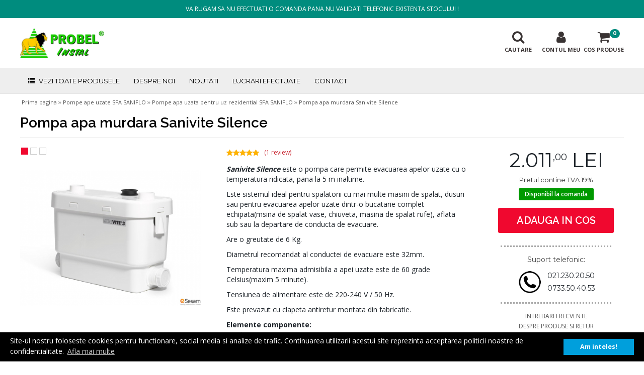

--- FILE ---
content_type: text/html; charset=utf-8
request_url: https://www.probel.ro/pompa-apa-murdara-sanivite-silence.html
body_size: 31763
content:
<!DOCTYPE html><html lang="ro"><head><meta http-equiv="Content-Type" content="text/html; charset=utf-8" /><link rel="dns-prefetch" href="//s1.blt.ro"><link rel="dns-prefetch" href="//s2.blt.ro"><meta name="google-site-verification" content="Ric6d2j1cog7wIx7NmlqEW9d811bmHoXEoXKIQDuVus" /><link rel="icon" href="https://www.probel.ro/_res/media/setari/favicon.ico" type="image/x-icon" /><link rel="shortcut icon" href="https://www.probel.ro/_res/media/setari/favicon.ico" type="image/x-icon" /><link rel="canonical" href="https://www.probel.ro/pompa-apa-murdara-sanivite-silence.html" /><title>Pompa apa murdara/Pompa apa uzata Sanivite Silence la cel mai bun pret.</title><meta name="description" content="Cumparati pompa de apa murara de la SFA Saniflo la cel mai mic pret din piata. Pret 1555.00 lei. Aflati detalii despre livrare si stoc pe site-ul Probel." /><meta name="keywords" content="Pompa apa murdara, SFA, Sanivite Silence, pompe ape uzate, rezidential" /><meta name="viewport" content="width=device-width"><meta property="og:type" content="product" /><meta property="og:title" content="Pompa apa murdara/Pompa apa uzata Sanivite Silence la cel mai bun pret." /><meta property="og:description" content="Cumparati pompa de apa murara de la SFA Saniflo la cel mai mic pret din piata. Pret 1555.00 lei. Aflati detalii despre livrare si stoc pe site-ul Probel." /><meta property="og:url" content="https://www.probel.ro/pompa-apa-murdara-sanivite-silence.html" /><meta property="og:site_name" content="https://www.probel.ro" /><meta name="twitter:card" content="summary_large_image" /><meta name="twitter:description" content="Cumparati pompa de apa murara de la SFA Saniflo la cel mai mic pret din piata. Pret 1555.00 lei. Aflati detalii despre livrare si stoc pe site-ul Probel." /><meta name="twitter:title" content="Pompa apa murdara/Pompa apa uzata Sanivite Silence la cel mai bun pret." /><meta name="twitter:url" content="https://www.probel.ro/pompa-apa-murdara-sanivite-silence.html" /><meta property="og:image" content="https://www.probel.ro/assets/img/o/media/galerie-imagini/SFA/sanivite-1.1495188256.jpg" /><meta name="twitter:image" content="https://www.probel.ro/assets/img/o/media/galerie-imagini/SFA/sanivite-1.1495188256.jpg" /><meta name="robots" content="index, follow, noydir, noodp, all" /><meta name="author" content="digitaldynamics.ro" /><style type="text/css">@charset "utf-8";@font-face{font-family:"Oswald";font-style:normal;font-weight:300;src:local("☺"),url(//fonts.gstatic.com/s/oswald/v10/HqHm7BVC_nzzTui2lzQTDT8E0i7KZn-EPnyo3HZu7kw.woff) format("woff")}@font-face{font-family:"Oswald";font-style:normal;font-weight:400;src:local("☺"),url(//fonts.gstatic.com/s/oswald/v10/-g5pDUSRgvxvOl5u-a_WHw.woff) format("woff")}@font-face{font-family:"Oswald";font-style:normal;font-weight:700;src:local("☺"),url(//fonts.gstatic.com/s/oswald/v10/bH7276GfdCjMjApa_dkG6T8E0i7KZn-EPnyo3HZu7kw.woff) format("woff")}html,body,div,span,applet,object,iframe,h1,h2,h3,h4,h5,h6,p,blockquote,pre,a,abbr,acronym,address,big,cite,code,del,dfn,em,font,img,ins,kbd,q,s,samp,small,strike,strong,sub,sup,tt,var,b,u,i,center,dl,dt,dd,ol,ul,li,fieldset,form,label,legend,table,caption,tbody,tfoot,thead,tr,th,td{margin:0;padding:0;border:0;outline:0;font-size:100%;vertical-align:baseline;background:transparent;font-family:'Open Sans',sans-serif}body{line-height:1}ol,ul{list-style:none}blockquote,q{quotes:none}blockquote:before,blockquote:after,q:before,q:after{content:'';content:none}:focus{outline:0}ins{text-decoration:none}del{text-decoration:line-through}table{border-collapse:collapse;border-spacing:0}input[type="checkbox"]{margin:0}body{margin:0;padding:0;position:relative}html,body{height:100%!important;min-height:100%}html{-webkit-box-sizing:border-box;-moz-box-sizing:border-box;box-sizing:border-box}*,*:before,*:after{-webkit-box-sizing:inherit;-moz-box-sizing:inherit;box-sizing:inherit}a{text-decoration:none;color:#FFF;font-weight:400;font-size:12px}a:hover{color:#F35712}img{border:0}form{margin:0;padding:0;position:relative}label.lblNoShow{display:none}.loading_ajax{background-color:#000;height:100%;width:100%;position:fixed;left:0pt;top:0pt;z-index:3999;opacity:.85;-moz-opacity:.85;filter:alpha(opacity=85);display:none}.clearAll,.clear-all{clear:both}.alignCenter{text-align:center!important}.alignLeft{text-align:left!important}.alignRight{text-align:right!important}.floatLeft,.left{float:left!important}.floatRight,.right{float:right!important}.hidden{display:none!important}.topMargin20,.marginTop20{margin-top:20px!important}.topMargin30,.marginTop30{margin-top:30px!important}.topMargin40,.marginTop40{margin-top:40px!important}.topMargin50,.marginTop50{margin-top:50px!important}.topPadding20{padding-top:20px}.bottomMargin20{margin-bottom:20px!important}.bottomMargin30{margin-bottom:30px!important}.bottomMargin40{margin-bottom:40px!important}.bottomMargin50{margin-bottom:50px!important}.bottomPadding20{padding-bottom:20px}.bottomPadding40{padding-bottom:40px}.noBottom{margin-bottom:0px!important;padding-bottom:0px!important}.lineThrough{text-decoration:line-through}.prlnone{padding-left:0px!importantpadding-right:0px!important}.plnone{padding-left:0px!important}.clearfix:before,.clearfix:after{content:" ";display:block;height:0;overflow:hidden;visibility:hidden;width:0}.clearfix:after{clear:both;content:".";display:block;height:0;visibility:hidden}.clearfix:after{clear:both}.badge{text-shadow:0 1px 0 rgba(0,0,0,.2);background-color:#777;border-radius:10px;color:#fff;display:inline-block;font-size:11px;font-weight:700;line-height:1;min-width:10px;padding:3px 6px;text-align:center;vertical-align:baseline;white-space:nowrap;position:absolute;top:8px;right:6px}.bg-primary{background-color:#7266ba;color:#f4f3f9}.bg-danger{color:#fff;background-color:#f05050}.bg-warning{color:#fffefa;background-color:#fad733}.bg-info{color:#dcf2f8;background-color:#23b7e5}.bg-success{color:#c6efd0;background-color:#27c24c}.help-block,.error-block{color:#737373;display:block;margin-bottom:10px;font-size:11px;line-height:1.3}.error-block{color:#DA1C3A}.loader{display:inline-block;height:16px;padding:2px 0;position:relative;width:60px}.loader span{width:16px;height:16px;border-radius:50%;display:inline-block;position:absolute;left:50%;margin-left:-10px;-webkit-animation:3s infinite linear;-moz-animation:3s infinite linear;-o-animation:3s infinite linear}.loader span:nth-child(1){background:#E84C3D;-webkit-animation:kiri 1.2s infinite linear;-moz-animation:kiri 1.2s infinite linear;-o-animation:kiri 1.2s infinite linear}.loader span:nth-child(2){background:#F1C40F;z-index:100}.loader span:nth-child(3){background:#2FCC71;-webkit-animation:kanan 1.2s infinite linear;-moz-animation:kanan 1.2s infinite linear;-o-animation:kanan 1.2s infinite linear}@-webkit-keyframes kanan{0%{-webkit-transform:translateX(20px)}50%{-webkit-transform:translateX(-20px)}100%{-webkit-transform:translateX(20px);z-index:200}}@-moz-keyframes kanan{0%{-moz-transform:translateX(20px)}50%{-moz-transform:translateX(-20px)}100%{-moz-transform:translateX(20px);z-index:200}}@-o-keyframes kanan{0%{-o-transform:translateX(20px)}50%{-o-transform:translateX(-20px)}100%{-o-transform:translateX(20px);z-index:200}}@-webkit-keyframes kiri{0%{-webkit-transform:translateX(-20px);z-index:200}50%{-webkit-transform:translateX(20px)}100%{-webkit-transform:translateX(-20px)}}@-moz-keyframes kiri{0%{-moz-transform:translateX(-20px);z-index:200}50%{-moz-transform:translateX(20px)}100%{-moz-transform:translateX(-20px)}}@-o-keyframes kiri{0%{-o-transform:translateX(-20px);z-index:200}50%{-o-transform:translateX(20px)}100%{-o-transform:translateX(-20px)}}.formularLoading,.formularLoadingIFrame{position:absolute;left:0;top:0;right:0;bottom:0;z-index:9999;opacity:.55;-moz-opacity:.55;filter:alpha(opacity=55);display:none;background:#000 url(assets/css/img/282.1495188507.png) no-repeat scroll 50% 50%}.formularLoadingIFrame{opacity:.25;-moz-opacity:.25;filter:alpha(opacity=25)}.ellipsis{white-space:nowrap;overflow:hidden;text-overflow:ellipsis;-o-text-overflow:ellipsis;-ms-text-overflow:ellipsis;-moz-binding:url(assets/css/../../template/desktop/css/jRWhSiCapZSwt9sclNWJZKIj9syQOaPrIGlvmQ01Jyr.xml)}#fullMainContainer{min-height:100%;height:auto!important;height:100%;margin:0 auto -250px auto;min-width:1200px!important}#footerPush{height:250px}#footerContainer{height:250px;position:relative;clear:both;padding:0;z-index:11;width:100%;min-width:1200px!important;overflow:hidden}#footerContainer .fInfo{width:100%;height:220px;background-color:#F7F7F7;overflow:hidden}#footerContainer .fInfo .fInfoContainer{float:left;height:220px;padding:20px 20px 0 0;width:380px}#footerContainer .fInfo .fInfoContainer .title,#footerContainer .fInfo .fInfoContainer .title h2{color:#17A5DE;font-size:15px;font-weight:700;text-align:left;font-family:'Raleway',sans-serif}#footerContainer .fLogo{padding:70px 0 0;float:left;margin-right:80px}#footerContainer .fLogo a{display:block}#footerContainer .fLogo a,#footerContainer .fLogo a img{width:auto;height:80px}#footerContainer .textBlock{color:#777;font-size:16px;line-height:1.3;font-family:'Raleway',sans-serif;margin:70px 30px 0 0;float:left;width:600px}#footerContainer .fInfo .fInfoContainer{width:300px;float:right;padding:25px 0 0 0}#footerContainer .fInfo .fInfoContainer .title span{font-size:16px;color:#000;line-height:30px;font-family:'Raleway',sans-serif;font-weight:700}#footerContainer .fInfo .fInfoContainer .fLinks{text-align:left}#footerContainer .fInfo .fInfoContainer .fLinks a{color:#666;display:block;font-size:13px;line-height:24px;font-weight:600}#footerContainer .fInfo .fInfoContainer .fLinks a:hover{color:#12ACA5}#footerContainer .fInfo .fInfoContainer .info,#footerContainer .fInfo .fInfoContainer .info p{color:#FFF;font-size:13px;font-weight:400;text-align:left;line-height:16px}#footerContainer .fInfo .fInfoContainer .info{padding:20px 0 0}#footerContainer .fInfo .fInfoContainer .info .fLogo,#footerContainer .fInfo .fInfoContainer .info .fLogo a img{width:auto;height:60px}#footerContainer .fInfo .fInfoContainer .info .fLogo a{display:block}#footerContainer .fInfo .fInfoContainer .info .fLogo{float:left;padding:0 20px 0 0}#footerContainer .fInfo .fInfoContainer .cLinks{padding:18px 0 0 0}#footerContainer .fInfo .fInfoContainer .cLinks a,#footerContainer .fInfo .fInfoContainer .cLinks span{height:24px;line-height:24px;padding:0;display:block;color:#FFF;font-weight:400;font-size:12px;text-align:left}#footerContainer .fInfo .fInfoContainer .cLinks a:hover{color:#75A800}#footerContainer .fInfo .fInfoContainer .cLinks a i,#footerContainer .fInfo .fInfoContainer .cLinks span i{width:20px;margin-right:5px}#footerContainer .fCopy{width:100%;height:30px;background-color:#FFF;overflow:hidden}#footerContainer .copy{height:30px;line-height:30px;color:#282828;font-size:13px;float:left}#footerContainer .madeBy{line-height:30px;color:#292929;font-size:11px;float:right}#footerContainer .madeBy a{color:#292929;display:inline-block;font-size:11px;line-height:30px}#footerContainer .madeBy a.bmsLogo{background:url([data-uri]) no-repeat scroll 0 6px transparent;padding:0 0 0 16px}.insideContainer{width:1200px;margin:0 auto;min-width:1200px}#topSliderContainer{width:100%;min-width:1200px!important;overflow:hidden;max-height:490px}#fullWidthSlider{position:relative;z-index:99;min-width:1200px!important;overflow:hidden;height:520px;width:100%;padding:120px 0 0;margin-bottom:20px}.topTextBlock{width:100%;height:36px;line-height:36px;background-color:#008C7E;color:#FFF;text-align:center;font-size:12px}#topMenuSpacer,#topMenuFullWidth{height:150px}#topMenuSpacer,#topMenuFixedWidth{position:relative;width:100%}#topMenuFullWidth{width:100%;margin:0 auto;position:relative;z-index:999;background-color:#FFF}#topMenuFullWidth #topMenu{height:100px;background-color:#FFF;width:100%}#topMenuFullWidth #topMenu .topLogo{float:left;height:60px;margin:20px 20px 0 0}#topMenuFullWidth #topMenu .topLogo a.bigLogo,#topMenu .topLogo a.bigLogo img{display:block;width:auto;height:60px}#topMenuFullWidth #topMenu .topLogo .smallLogo{display:none}#topMenuFullWidth #topCartCnt{float:right;margin:20px 0 0 5px;padding:0;position:relative;width:80px}#topMenuFullWidth #topCartCnt a.miniBasket{color:#393333;display:block;font-family:'Montserrat',sans-serif;font-size:11px;font-weight:700;height:80px;position:relative;text-align:center;text-decoration:none;width:80px;z-index:1020;padding-top:5px}#topMenuFullWidth #topCartCnt a.miniBasket i{display:block;font-size:26px;margin-bottom:6px}#topMenuFullWidth #topCartCnt a.miniBasket .badge{font-family:'Montserrat',sans-serif;font-size:10px;font-weight:700;padding:4px 6px;right:8px;top:2px;background-color:#008C7E}#topMenuFullWidth #topCartCnt a:hover.miniBasket,#topMenuFullWidth #topCartCnt a.active{color:#008C7E}#topMenuFullWidth #topCartCnt a.shoppingCart{color:#fff;display:block;font-family:'Montserrat',sans-serif;font-size:13px;height:70px;line-height:30px;padding:30px 10px 10px;text-align:center;text-transform:uppercase;width:84px}#topMenuFullWidth #topCartCnt a.shoppingCart span.cartValue{display:block;font-family:'Montserrat',sans-serif;font-size:27px;color:#fff;width:84px;text-align:center;line-height:34px}#topMenuFullWidth #topCartCnt a.shoppingCart span.cartValue sup{font-size:11px;font-family:'Montserrat',sans-serif;font-weight:700;left:1px;position:relative;top:-13px}#topMenuFullWidth #topCartCnt a:hover.shoppingCart,#topMenuFullWidth #topCartCnt a:hover.shoppingCart span.cartValue,#topMenuFullWidth #topCartCnt a:hover.shoppingCart span.cartValue sup{color:#ddd}#topMenuFullWidth #topCartCnt .cartNoItems{width:24px;height:26px;display:block;position:absolute;top:22px;left:112px}#topMenuFullWidth #topCartCnt .cartNoItems span{width:24px;height:26px;display:block;text-align:center;line-height:22px;font-size:12px;font-weight:700;color:#FFF}#topCartCnt .cartDetails{display:none;background:#fff;width:280px;padding:0;line-height:150%;position:absolute;z-index:1030;right:0;top:80px;-webkit-box-shadow:0 3px 6px 0 rgba(0,0,0,.25);-moz-box-shadow:0 3px 6px 0 rgba(0,0,0,.25);box-shadow:0 3px 6px 0 rgba(0,0,0,.25)}#topCartCnt .cartborder{background:#008C7E;height:4px;width:280px;padding:0 15px;margin:0}#topCartCnt .cartborder:before{border-color:transparent transparent #008C7E transparent;border-style:solid;border-width:8px;content:"";height:0;position:absolute;right:30px;top:-16px;width:0}#topCartCnt .cartsubtotal{background-color:#DDDDDD!important;height:30px;padding:0 10px}#topCartCnt .cartsubtotal span{text-transform:uppercase;font-family:'Montserrat',sans-serif;color:#444;font-size:11px;font-weight:700;line-height:30px;display:block}#topCartCnt .cartsubtotal span sup{font-size:7px;font-weight:700;left:1px;position:relative;top:-5px;font-family:'Montserrat',sans-serif}#topCartCnt .cartcontent{padding:5px;width:280px;font-size:12px}#topCartCnt .cartScroller{width:100%;height:224px;overflow:auto;position:relative;padding:0}#topCartCnt .cartcontent .noproducts{text-align:center;width:260px;display:block;color:#333;padding:5px 0}#topCartCnt .cartcontent .productblock{width:100%;height:74px;border-bottom:1px solid #E0D9D8;padding-top:4px}#topCartCnt .cartcontent .productblock .imgblock{width:64px;height:64px;float:left;border:1px solid #EDEDED;padding:2px}#topCartCnt .cartcontent .productblock .imgblock a{display:block}#topCartCnt .cartcontent .productblock .imgblock a img{width:100%;height:auto}#topCartCnt .cartcontent .productblock .infoblock{float:left;padding:2px;width:168px;margin-left:5px;position:relative;height:64px}#topCartCnt .cartcontent .productblock .infoblock .title,#topCartCnt .cartcontent .productblock .infoblock .title a{color:#333;display:block;font-family:'Montserrat',sans-serif;font-size:12px;font-weight:400;height:14px;line-height:14px;margin:0 0 4px;overflow:hidden;text-overflow:ellipsis;text-transform:uppercase;white-space:nowrap}#topCartCnt .cartcontent .productblock .infoblock .title a:hover{color:#6BA944}#topCartCnt .cartcontent .productblock .infoblock .description,#topCartCnt .cartcontent .productblock .infoblock .description a{color:#333;display:block;font-size:11px;font-weight:400;height:28px;line-height:13px;margin:0 0 2px;overflow:hidden}#topCartCnt .cartcontent .productblock .infoblock .description a:hover{color:#6BA944}#topCartCnt .cartcontent .productblock .infoblock .price{color:#333;font-size:12px;font-weight:700;line-height:14px}#topCartCnt .cartcontent .productblock .action{float:right;height:20px;margin-right:2px;overflow:hidden;padding:0;width:24px}#topMenuFullWidth #topMyAccount{float:right;padding:0;position:relative;width:80px;margin:20px 0 0 5px}#topMenuFullWidth #topMyAccount a.miniMe{color:#393333;display:block;font-family:'Montserrat',sans-serif;font-size:11px;font-weight:700;height:80px;position:relative;text-align:center;text-decoration:none;width:80px;z-index:1020;padding-top:5px}#topMenuFullWidth #topMyAccount a.miniMe i{display:block;font-size:26px;margin-bottom:6px}#topMenuFullWidth #topMyAccount a:hover.miniMe,#topMenuFullWidth #topMyAccount a.active{color:#008C7E}#topMyAccount .myAccountMenu{display:none;background:#fff;width:240px;padding:0;line-height:150%;position:absolute;z-index:1010;right:0;top:80px;-webkit-box-shadow:0 3px 6px 0 rgba(0,0,0,.25);-moz-box-shadow:0 3px 6px 0 rgba(0,0,0,.25);box-shadow:0 3px 6px 0 rgba(0,0,0,.25);z-index:1033}#topMyAccount .myAccountMenu .topBorder{background:#008C7E;height:4px;width:240px;margin:0}#topMyAccount .myAccountMenu .topBorder:before{border-color:transparent transparent #008C7E transparent;border-style:solid;border-width:8px;content:"";height:0;position:absolute;right:30px;top:-16px;width:0}#topMyAccount .myAccountMenu a{font-family:'Montserrat',sans-serif;font-size:14px;font-weight:400;color:#111;line-height:36px;padding:0 10px;display:block}#topMyAccount .myAccountMenu a:hover,#topMyAccount .myAccountMenu a.selected{background-color:#f2f2f2;color:#0a59a6}#topMenuFullWidth #topSearch{float:right;padding:0;position:relative;width:80px;margin:20px 0 0 5px}#topMenuFullWidth #topSearch a.searchMBtn{color:#393333;display:block;font-family:'Montserrat',sans-serif;font-size:11px;font-weight:700;height:80px;position:relative;text-align:center;text-decoration:none;width:80px;z-index:1021;padding-top:5px}#topMenuFullWidth #topSearch a.searchMBtn i{display:block;font-size:26px;margin-bottom:6px}#topMenuFullWidth #topSearch a:hover.searchMBtn,#topMenuFullWidth #topSearch a.active{color:#008C7E}#searchContainer{height:50px;margin:0;position:absolute;width:400px;top:80px;right:0;background-color:#fff;-webkit-box-shadow:0 3px 6px 0 rgba(0,0,0,.25);-moz-box-shadow:0 3px 6px 0 rgba(0,0,0,.25);box-shadow:0 3px 6px 0 rgba(0,0,0,.25);display:none;z-index:1031}#searchContainer .topBorder{background:#008C7E;height:4px;width:400px;margin:0}#searchContainer .topBorder:before{border-color:transparent transparent #008C7E transparent;border-style:solid;border-width:8px;content:"";height:0;position:absolute;right:30px;top:-16px;width:0}#searchContainer #searchInputContainer{position:relative;float:left}#searchContainer ul.searchAjax{display:none;height:auto!important;list-style:outside none none;margin:0;overflow:hidden;padding:0;position:absolute;left:0;top:46px;width:400px;-webkit-box-shadow:0 3px 6px 0 rgba(0,0,0,.25);-moz-box-shadow:0 3px 6px 0 rgba(0,0,0,.25);box-shadow:0 3px 6px 0 rgba(0,0,0,.25);z-index:10000}#searchContainer ul.searchAjax li{background-color:#FFF;text-align:left;white-space:nowrap}#searchContainer ul.searchAjax li:last-child{border-bottom:none}#searchContainer ul.searchAjax li a,#searchContainer ul.searchAjax li span{background:none;color:#008C7E;display:block;float:none;font-family:'Open Sans',sans-serif;font-size:12px;padding:10px 10px;text-decoration:none;width:400px;font-weight:600}#searchContainer ul.searchAjax li.selected a,#searchContainer ul.searchAjax li.selected span{background-color:#008C7E;color:#FFF}#topMenuFullWidth .menuContainer{background-color:#EEE;height:50px;width:100%;-webkit-box-shadow:0 1px 1px 0 rgba(0,0,0,.1);-moz-box-shadow:0 1px 1px 0 rgba(0,0,0,.1);box-shadow:0 1px 1px 0 rgba(0,0,0,.1)}#topMenuFullWidth .menuContainer #mainMenu{display:block;float:left;position:relative}#topMenuFullWidth .menuContainer #mainMenu a.mainButton{position:relative;color:#000;display:inline-block;font-family:'Montserrat',sans-serif;font-size:13px;font-weight:400;height:50px;line-height:50px;padding:0 14px;text-align:center}#topMenuFullWidth .menuContainer #mainMenu a.mainButton i{font-size:13px;margin-right:6px}#topMenuFullWidth .menuContainer #mainMenu.open a.mainButton{background-color:#008264;color:#FFF}#mainMenu #dropDownMenu{background-color:#fff;border:1px solid #50ACC7;border-top:none;-webkit-box-shadow:0 1px 2px 0 rgba(0,0,0,.2);-moz-box-shadow:0 1px 2px 0 rgba(0,0,0,.2);box-shadow:0 1px 2px 0 rgba(0,0,0,.2);display:none;height:auto;left:0;position:absolute;top:50px;width:1240px}#dropDownMenu li{height:28px;width:280px}#dropDownMenu li a{color:#000;display:block;font-family:'Montserrat',sans-serif;font-size:13px;font-weight:400;line-height:28px;padding:0 10px}#dropDownMenu li.selected a{background-color:#008264;color:#FFF}#dropDownMenu .subMenuBox{background-color:#008264!important;color:#FFFFFF!important;bottom:0;left:280px;position:absolute;top:0;width:380px;z-index:99}#dropDownMenu .dropDownSubMenu{width:380px!important;height:auto!important}#dropDownMenu .dropDownSubMenu li{width:380px!important;border:none!important}#dropDownMenu .dropDownSubMenu li a{color:#FFF}#dropDownMenu .dropDownSubMenu li a:hover{background-color:#008264;color:#FFF}#dropDownMenu .dropDownCatBannerContainer{bottom:0;right:0;left:280px;top:0;overflow:hidden;position:absolute;background-color:transparent;background-position:100% 50%;background-repeat:no-repeat}#dropDownMenu .dropDownCatBannerContainer a{display:block;height:100%;margin:0px!important;padding:0px!important;background:none!important;border:none!important;position:relative;width:100%}#dropDownMenu .dropDownCatBannerContainer a:hover{margin:0px!important;padding:0px!important;background:none!important;border:none!important}#dropDownMenu .dropDownCatBannerContainer a img{position:absolute;bottom:0;right:0}#menu{display:block;list-style:none outside none;float:left}#menu li{display:block;float:left;position:relative}#menu li a{color:#000;display:block;font-family:'Montserrat',sans-serif;font-size:13px;font-weight:400;height:50px;line-height:50px;padding:0 14px;text-align:center}#menu li a.selected,#menu li a:hover{background-color:#008264;color:#FFF}#topMenuFullWidth.fixed{height:50px;position:fixed;top:0;left:0;background-color:#FFF;-webkit-box-shadow:0 1px 2px 0 rgba(0,0,0,.2);-moz-box-shadow:0 1px 2px 0 rgba(0,0,0,.2);box-shadow:0 1px 2px 0 rgba(0,0,0,.2)}#topMenuFullWidth.fixed #topMenuFixedWidth .insideContainer{position:static}#topMenuFullWidth.fixed #topMenuFixedWidth{width:1200px;margin:0 auto}#topMenuFullWidth.fixed #topMenu{height:50px}#topMenuFullWidth.fixed #topMenu .topLogo{display:none}#topMenuFullWidth.fixed .menuContainer{height:50px;position:absolute;top:0;left:0;background-color:#FFF;-webkit-box-shadow:none;-moz-box-shadow:none;box-shadow:none}#topMenuFullWidth.fixed #topSearch,#topMenuFullWidth.fixed #topMyAccount,#topMenuFullWidth.fixed #topCartCnt{margin:0 0 0 5px;width:50px}#topMenuFullWidth.fixed #topSearch a.searchMBtn,#topMenuFullWidth.fixed #topMyAccount a.miniMe,#topMenuFullWidth.fixed #topCartCnt a.miniBasket{height:50px;width:50px;padding-top:10px}#topMenuFullWidth.fixed #topSearch a.searchMBtn span,#topMenuFullWidth.fixed #topMyAccount a.miniMe span,#topMenuFullWidth.fixed #topCartCnt a.miniBasket span{display:none}#topMenuFullWidth.fixed #topCartCnt a.miniBasket .badge{font-size:9px;padding:3px 4px;right:3px;top:6px}#topMenuFullWidth.fixed #topSearch #searchContainer,#topMenuFullWidth.fixed #topMyAccount .myAccountMenu,#topMenuFullWidth.fixed #topCartCnt .cartDetails{top:50px}#topMenuFullWidth.fixed #topSearch #searchContainer .topBorder::before,#topMenuFullWidth.fixed #topCartCnt .cartborder::before{right:18px}#topMenuFullWidth #mainMenu #menu ul.nav-sub,#topMenuFullWidth.fixed #topMenuFullWidth #mainMenu #menu ul.nav-sub{padding:0;-webkit-box-shadow:0 1px 2px 0 rgba(0,0,0,.2);-moz-box-shadow:0 1px 2px 0 rgba(0,0,0,.2);box-shadow:0 1px 2px 0 rgba(0,0,0,.2);display:none;background-color:#FFF;height:auto;position:absolute}#topMenuFullWidth #mainMenu #menu ul.nav-sub li{width:300px;float:none;height:auto}#topMenuFullWidth #mainMenu #menu ul.nav-sub li a,#topMenuFullWidth.fixed #topMenuFullWidth #mainMenu #menu ul.nav-sub li a{color:#111;font-size:13px;height:52px;line-height:22px;text-align:left;padding:15px 20px}#topMenuFullWidth #mainMenu #menu ul.nav-sub li a:hover,#topMenuFullWidth.fixed #topMenuFullWidth #mainMenu #menu ul.nav-sub li a:hover{background-color:#12ACA5;color:#FFF}#topMenuFullWidth.fixed #topMenuFullWidth #mainMenu #menu ul.nav-sub li a{height:32px;padding:5px 10px}#topMenuFullWidth #mainMenu #menu #mMenu{display:none;width:1200px;position:absolute;-webkit-box-shadow:0 1px 2px 0 rgba(0,0,0,.2);-moz-box-shadow:0 1px 2px 0 rgba(0,0,0,.2);box-shadow:0 1px 2px 0 rgba(0,0,0,.2);background-color:#FFF;left:0;min-height:250px;padding:10px 20px 20px}#topMenuFullWidth #mainMenu #menu #mMenu li{width:100%}#topMenuFullWidth #mainMenu #menu #mMenu li .info{line-height:40px;text-align:left;padding:0;font-size:18px;font-family:'Raleway',sans-serif;font-weight:600;margin-bottom:10px}#topMenuFullWidth #mainMenu #menu #mMenu li .link.br{border-right:1px solid #DDF0EE}#topMenuFullWidth #mainMenu #menu #mMenu li a,#topMenuFullWidth.fixed #topMenuFullWidth #mainMenu #menu #mMenu li a{height:24px;line-height:24px;text-align:left;padding:0;font-size:14px;font-family:'Raleway',sans-serif;font-weight:500}.topBannerContainer{width:100%;height:auto;overflow:hidden}.topBannerContainer .bannerTop{background-repeat:no-repeat;background-position:50% 0}.topBannerContainer a.topBannerLink{display:block;width:100%}.topBannerContainer .bannerTop .bannerText{width:1200px;min-width:1200px!important;margin:0 auto;padding:40px 40px 0 400px;font-size:16px;line-height:24px;color:#57595F}.topBannerContainer .bannerTop .bannerText a{font-size:inherit;line-height:24px;color:#008ae5}.topBannerContainer .bannerTop .bannerText a:hover{color:#32AFFF}.topBannerContainer .bannerTop .bannerText strong{font-weight:600}.topBannerContainer .bannerTop .bannerText p{margin-bottom:10px}.topBannerContainer .bannerTop .bannerText h1{width:100%;padding:5px 0 10px;margin-bottom:20px;font-size:28px;line-height:36px;color:#000;font-weight:600;font-family:'Raleway',sans-serif}.topBannerContainer .bannerTop .bannerText ul{padding:0 0 10px 18px;content:"";display:table}.topBannerContainer .bannerTop .bannerText ul li{display:list-item;padding:1px 0;list-style:none;font-size:18px;line-height:24px}.topBannerContainer .bannerTop .bannerText ul li:before{background-color:#1aa4ce;border-radius:50%;content:"";float:left;height:8px;line-height:24px;margin:8px 6px 0 -16px;width:8px}.breadCrupms{height:36px;padding:10px 0;font-weight:400;font-size:13px;color:#888;width:1200px;min-width:1200px!important;margin:0 auto}.breadCrupms div.crump{display:inline-block}.breadCrupms a,.breadCrupms span{display:inline-block;font-weight:400;font-size:11px;color:#525252;line-height:16px;padding:0 1px}.breadCrupms a,.breadCrupms span.bullet{padding:0 2px}.breadCrupms a:hover,.breadCrupms a:hover span{color:#F0082F}.productContainer{margin-bottom:40px}.productContainer .productTitles{width:100%;padding:5px 0 10px;border-bottom:1px solid #eee;margin-bottom:20px}.productContainer .productTitles h1{font-size:28px;line-height:36px;color:#000;font-weight:600;font-family:'Raleway',sans-serif}.productContainer .productTitles h2{font-size:20px;line-height:26px;color:#525252;font-family:'Raleway',sans-serif}.productContainer .productTitles span{font-size:11px;line-height:14px}.productContainer .imgSlideContainer{width:360px;float:left;position:relative;margin-bottom:30px}.productContainer .imgSlideContainer .productSlides{position:relative;display:none;padding:0}.productContainer .imgSlideContainer .productSlides a{display:block}.productContainer .imgSlideContainer .productSlides img{width:100%;height:auto}.productContainer .imgSlideContainer .productSlides ul.slidesjs-pagination{list-style:none;position:absolute;z-index:99;width:360px;text-align:left;top:0;left:0}.productContainer .imgSlideContainer .productSlides ul.slidesjs-pagination li{display:inline-block;*display:inline;margin:0 2px}.productContainer .imgSlideContainer .productSlides ul.slidesjs-pagination li a{display:block;width:14px;height:0;padding-top:14px;background-image:url([data-uri]);background-position:0 0;float:left;overflow:hidden}.productContainer .imgSlideContainer .productSlides ul.slidesjs-pagination li a.active,.slidesjs-pagination li a:hover.active{background-position:0 -14px}.productContainer .imgSlideContainer .productSlides ul.slidesjs-pagination li a:hover{background-position:0 -28px}.socialBtn{height:40px;line-height:unset;overflow:hidden;text-align:center;width:360px}.socialBtn a{font-size:10px}.socialBtn .sbButtons{padding:0 5px;display:inline-block}.ratings-big{width:auto;height:14px;line-height:14px;position:relative;margin-right:10px;margin-top:3px;padding-right:5px}.ratings-big .rating-box{background:url([data-uri]) repeat-x scroll 0 0 / 13px 24px transparent;display:inline-block;height:12px;width:65px}.ratings-big .rating-box .rating{background:url([data-uri]) repeat-x scroll 0 100% / 13px 24px transparent;display:block;height:12px;width:65px}.ratings-big .rating-info,.ratings-big .rating-info a{color:#C92530;display:inline-block;font-size:12px;height:14px;margin-left:5px;vertical-align:top;line-height:14px}.ratings-big .rating-info a:hover{color:#F1593A}.productContainer .productInfo{float:right;width:790px}.productContainer .productInfo .disponibilitateProdus{color:#FFF;font-size:12px;margin:10px 0 0;padding:6px 12px;font-weight:600;border-radius:2px;display:inline-block}.productContainer .productInfo .disponibilitateProdus.in-stock{background-color:#090}.productContainer .productInfo .disponibilitateProdus.out-of-stock{background-color:#ef2809}.productContainer .productInfo .productMoreInfo{width:500px;float:left;padding:0 20px 0 0}.productContainer .productInfo .productMoreInfo .ratings-big{height:20px;margin-bottom:10px}.productContainer .productInfo .descriereProdus,.productContainer .productInfo .descriereProdus a{font-size:14px;line-height:20px;color:#1F252B;font-family:'Raleway',sans-serif}.productContainer .productInfo .descriereProdus a{color:#F0082F}.productContainer .productInfo .descriereProdus a:hover{color:#F0082F}.productContainer .productInfo .descriereProdus p{margin-bottom:10px}.productContainer .productInfo .descriereProdus ul{padding:0 0 10px 10px;content:"";display:table}.productContainer .productInfo .descriereProdus ul li{display:list-item;padding:1px 0;list-style:none;font-size:13px;line-height:1.2}.productContainer .productInfo .descriereProdus ul li:before{background-color:#F0082F;border-radius:50%;content:"";float:left;height:4px;line-height:18px;margin:6px 0 0 -10px;width:4px}.productContainer .productInfo .orderContainer{width:270px;float:right;text-align:center}.productContainer .productInfo .orderContainer .fullPrice{color:#1F252B;display:block;font-family:'Montserrat',sans-serif;font-size:40px;line-height:50px;position:relative;width:100%}.productContainer .productInfo .orderContainer .fullPrice sup{font-family:'Montserrat',sans-serif;font-size:18px;font-weight:400;left:1px;position:relative;top:-14px}.productContainer .productInfo .orderContainer .priceInfo{color:#333;font-size:13px;font-family:'Montserrat',sans-serif}.productContainer .productInfo .orderContainer .promoPriceCnt{height:26px;overflow:hidden;margin-bottom:5px}.productContainer .productInfo .orderContainer .promoPriceCnt .discountPrice{color:#444;font-family:'Montserrat',sans-serif;font-size:18px;font-weight:400;line-height:25px;position:relative;display:inline-block}.productContainer .productInfo .orderContainer .promoPriceCnt .discountPrice sup{font-size:10px;left:1px;position:relative;top:-6px;font-family:'Montserrat',sans-serif;font-weight:400}.productContainer .productInfo .orderContainer .promoPriceCnt .discountValue{color:#FFF;font-family:'Montserrat',sans-serif;font-size:16px;font-weight:400;line-height:20px;margin:0;padding:3px 6px;background-color:#56CBD1;display:inline-block;margin-left:20px}.productContainer .productInfo .orderContainer .noOffer{color:#333;font-size:16px;font-family:'Montserrat',sans-serif}.productContainer .productInfo .orderContainer .suportTelefonic{width:220px;padding:15px 0;margin:0 auto;margin-top:25px;border-top:3px dotted #AAA;border-bottom:3px dotted #AAA;text-align:center}.productContainer .productInfo .orderContainer .suportTelefonic .info{color:#444;font-size:14px;font-family:'Montserrat',sans-serif;line-height:20px}.productContainer .productInfo .orderContainer .suportTelefonic .phoneIcon{background:url([data-uri]) no-repeat scroll 0 0 transparent;padding-left:60px;text-align:left;margin-top:10px;display:inline-block}.productContainer .productInfo .orderContainer .suportTelefonic .phoneIcon span{display:block;color:#1F252B;font-size:14px;font-family:'Montserrat',sans-serif;line-height:25px}.productContainer .productInfo .orderContainer .documente{padding:15px 0}.productContainer .productInfo .orderContainer .documente a{display:block;font-size:12px;color:#525252;line-height:20px}.productContainer .productInfo .orderContainer .documente a:hover{color:#F0082F}.stickyNavigationOuter{width:100%;position:relative;height:44px}.stickyNavigationOuter nav{background-color:#12ACA5;height:44px}.stickyNavigationOuter nav ul{width:1200px;height:44px;margin:0 auto}.stickyNavigationOuter nav.sticky{top:50px;left:0;right:0;-webkit-box-shadow:0 1px 2px 0 rgba(0,0,0,.2);-moz-box-shadow:0 1px 2px 0 rgba(0,0,0,.2);box-shadow:0 1px 2px 0 rgba(0,0,0,.2)}.stickyNavigationOuter nav ul li{float:left}.stickyNavigationOuter nav ul li a{line-height:24px;padding:10px;color:#FFF;font-size:14px;display:inline-block;font-weight:700;font-family:'Raleway',sans-serif}.stickyNavigationOuter nav ul li a:hover{background-color:#FFF;color:#12ACA5}.stickyNavigationOuter nav ul li a.active,.stickyNavigationOuter nav ul li a.active:hover{background-color:#FFF;color:#12ACA5}.scrollto{position:relative}.pageTabs{padding-bottom:40px;border-bottom:1px solid #eee}.pageTabs .titleContainer h3,.pageTabs .titleContainer h4{font-size:25px;margin-top:20px;margin-bottom:10px;font-weight:400;line-height:1.4}.textContainer,.textContainer a{font-size:14px;color:#333;line-height:18px}.textContainer a:hover{color:#F0082F}.textContainer ul{padding:0 0 10px 12px;content:"";display:table}.textContainer ul li{display:list-item;padding:1px 0;list-style:none;font-size:14px;line-height:18px}.textContainer ul li:before{background-color:#525252;border-radius:50%;content:"";float:left;height:6px;line-height:18px;margin:6px 6px 0 -12px;width:6px}.textContainer .cuSiFara{width:41.66666667%;float:left;padding-right:20px}.textContainer .cuSiFara div.lst{display:block;float:left;width:50%;padding-right:10px;margin-top:20px}.textContainer .listaCompleta{width:58.33333333%;float:right;padding-left:50px;border-left:1px solid #eee}.reviewCnt{position:relative}.reviewCnt .btnAddReview{position:absolute;top:50%;right:200px;margin-top:-24px}.reviewCnt .actionCnt{position:relative;margin-bottom:40px}.reviewCnt .infoAction{line-height:1.4;font-size:24px;font-weight:500;margin-top:20px;margin-bottom:10px;width:600px;margin-left:100px}.reviewCnt .infoAction span{font-size:14px;font-weight:400;display:block}.reviewCnt .infoAction .ratingsVBig{width:auto;position:relative;margin-right:10px;margin-top:3px;padding-right:5px}.reviewCnt .infoAction .ratingsVBig .rating-box{background:url([data-uri]) repeat-x scroll 0 0 transparent;height:30px;width:160px;margin-top:10px}.reviewCnt .infoAction .ratingsVBig .rating-box .rating{background:url([data-uri]) repeat-x scroll 0 -60px transparent;height:30px;width:160px;margin-top:10px}.reviewCnt .infoAction .ratingsVBig .rating-info{font-size:16px!important;margin-top:15px;vertical-align:top;line-height:1.4;padding-left:5px}.reviewCnt .review{border-top:1px solid #DCE6F0;padding:20px 0 0;line-height:16px;font-size:12px;color:#333;font-weight:400;position:relative}.reviewCnt .review .reviewInfo p{padding:0 0 10px;color:#222;line-height:1.4;font-size:14px}.reviewCnt .review .reviewInfo p span{color:#005eb8;font-weight:700}.reviewCnt .review .reviewInfo p small{font-size:85%}.reviewCnt .review .reviewInfo .clientVerificat{line-height:14px;height:14px;font-size:11px;font-weight:700;color:#989898;font-style:italic}.reviewCnt .review .reviewContainer .reviewTitle{line-height:1.4;font-size:17px;font-weight:600;margin-top:10px;margin-bottom:10px}.reviewCnt .review .reviewContainer .reviewStar .rating-box{width:110px;height:20px;background:url([data-uri]) repeat-x scroll 0 0 transparent;margin-bottom:10px}.reviewCnt .review .reviewContainer .reviewStar .rating-box .rating{width:110px;height:20px;background:url([data-uri]) repeat-x scroll 0 -40px transparent}.reviewCnt .review .reviewContainer .reviewText{line-height:1.4;font-size:14px;margin-bottom:10px;color:14px}.reviewCnt .review .reviewContainer .thumbsUpDown{font-size:14px;font-weight:600;line-height:1.4;color:#888;text-align:right;margin-bottom:20px}.reviewCnt .review .reviewContainer .thumbsUpDown i{font-size:17px;cursor:pointer;padding-left:5px}.newReviewCnt .reviewInfo,.newReviewCnt .reviewInfo a{font-size:13px;line-height:1.3}.newReviewCnt .reviewInfo a{color:#d4733b}.productsCnt{margin:0 -10px}.productCnt{float:left;margin:10px 0;width:20%;padding:10px;position:relative;text-align:center}.productsCnt.p4 .productCnt{width:25%}.productCnt a.productBtn{display:block;width:100%;position:relative}.productCnt a.productBtn span.img{display:block;width:100%;height:auto;overflow:hidden;padding:0 20px}.productCnt a.productBtn span.img img{transition:opacity 300ms ease-in-out;-moz-transition:opacity 300ms ease-in-out;-webkit-transition:opacity 300ms ease-in-out;-o-transition:opacity 300ms ease-in-out;width:100%;height:auto}.productCnt a.productBtn span.img img.alt-img{left:0;opacity:0;position:absolute;top:0}.productCnt a.productBtn:hover span.img img.alt-img{opacity:1;filter:alpha(opacity=100)}.productCnt a.productBtn:hover span.img img.norm-img{opacity:0;filter:alpha(opacity=0)}.productCnt a.productBtn span.denumire{display:block;width:100%;font-weight:600;font-size:14px;line-height:16px;color:#1F252B;font-family:'Raleway',sans-serif;height:32px;overflow:hidden;text-align:center;margin-top:10px;padding:0 20px}.productCnt a.productBtn span.descriere{display:block;width:100%;font-weight:500;font-size:11px;line-height:13px;color:#1F252B;font-family:'Raleway',sans-serif;height:52px;overflow:hidden;text-align:center;margin-top:7px;padding:0 20px}.productCnt a.productBtn span.promoPrice{display:block;width:100%;font-weight:400;font-size:14px;line-height:18px;height:18px;color:#545454;margin-top:10px;font-family:'Montserrat',sans-serif}.productCnt a.productBtn span.promoPrice sup{font-size:10px;font-weight:400;left:1px;position:relative;top:-3px}.productCnt a.productBtn span.promoPrice i{font-style:normal;font-size:12px;background-color:#56CBD1;padding:1px 4px;color:#FFF;font-weight:700;margin-left:5px}.productCnt a.productBtn span.pret{display:block;width:100%;font-weight:400;font-size:23px;line-height:23px;height:23px;color:#000;font-family:'Montserrat',sans-serif;margin-top:6px}.productCnt a.productBtn span.pret{display:block;width:100%;font-weight:400;font-size:23px;line-height:23px;height:23px;color:#000;font-family:'Montserrat',sans-serif;margin-top:2px}.productCnt a.productBtn span.pret sup{font-size:12px;font-weight:400;left:1px;position:relative;top:-7px}.productCnt a.productBtn span.badge{background:url([data-uri]) no-repeat scroll 0 0 transparent;height:60px;width:60px;display:block;position:absolute}.productCnt a.productBtn span.promoBadge{background-position:0 0;top:0;right:0}.productCnt a.productBtn span.giftBadge{background-position:0 -60px;top:0;right:0}.productCnt a.productBtn .ratings{display:block;height:12px;margin-top:6px;text-align:center}.productCnt a.productBtn .rating-box{background:url([data-uri]) repeat-x scroll 0 0 / 13px 24px transparent;display:inline-block;height:12px;width:65px}.productCnt a.productBtn .rating-box .rating{background:url([data-uri]) repeat-x scroll 0 100% / 13px 24px transparent;display:block;height:12px;width:65px}.productCnt a.productBtn .rating-info{color:#C92530;display:inline-block;font-size:11px;height:12px;margin-left:5px;vertical-align:top;line-height:12px}.productsCnt.sm .productCnt{width:235px}.productsCnt.sm .productCnt a.productBtn span.gama{font-size:12px}.productsCnt.fp{margin-top:10px}.productsCnt.fp .productCnt{width:310px}.productsCnt.fp .productCnt a.productBtn span.gama{font-size:12px}.productsCnt.fp .productCnt a.productBtn span.gama{font-size:16px;line-height:20px}.productsCnt.fp .productCnt a.productBtn h2{font-size:16px;line-height:18px;height:36px}.owCarouselFive .productCnt{width:244px}.productSlideContainer{position:relative;z-index:9;overflow:hidden}.productSlideContainer .productCnt.last{margin-right:0}.productSlideContainer .customNavigation{position:absolute;top:50%;height:30px;margin-top:-15px;z-index:999;width:1200px;display:none}.productSlideContainer:hover .customNavigation{display:block}.productSlideContainer a.owlNav,.productSlideContainer span.owlNav{background-color:#fff;border:1px solid #DDD;color:#999;display:block;height:28px;width:28px;z-index:99;cursor:pointer;float:left}.productSlideContainer a.owlNav.owlNextItem,.productSlideContainer span.owlNav.owlNextItem{float:right}.productSlideContainer a.owlNav:hover,.productSlideContainer span.owlNav:hover{background-color:#273847;color:#FFF}.productSlideContainer a.owlNav i,.productSlideContainer span.owlNav i{line-height:28px;width:28px}.centerContainer{width:1200px;margin:0 auto 60px;min-width:1200px}.centerContainer .title h1{font-size:24px;line-height:30px;color:#000;font-weight:400;font-family:'Montserrat',sans-serif}.centerContainer .title h2{font-size:16px;line-height:20px;color:#525252;font-family:'Montserrat',sans-serif}.centerContainer .title span{font-size:11px;line-height:14px}.centerContainer .paginationandsort{padding:3px 0;margin:0}.centerContainer .paginationandsort .sortcnt{float:right}.centerContainer .paginationandsort .sortcnt .info{line-height:25px;margin-right:5px;color:#727272;font-size:13px;display:inline;float:left!important}.centerContainer .paginationandsort .paginationcnt{float:right}.centerContainer .paginationandsort .paginationcnt .info{color:#727272;display:block;float:left;font-size:13px;line-height:25px;margin-right:5px}.centerContainer .paginationandsort select{padding:2px 3px 2px 5px;font-size:13px;-moz-box-sizing:border-box;-webkit-box-sizing:border-box;box-sizing:border-box;display:inline-block;vertical-align:middle;border:1px solid #DBDBDB;-webkit-box-shadow:inset 0 1px 1px rgba(0,0,0,.075);-moz-box-shadow:inset 0 1px 1px rgba(0,0,0,.075);box-shadow:inset 0 1px 1px rgba(0,0,0,.075);margin:0}.leftContainer{width:260px;float:left;padding:0 20px 0 0}.leftContainer .subtitle{text-align:left;padding:5px 0 5px 10px;background-color:#F5F5F5;font-size:14px;font-weight:600;line-height:20px;font-family:'Raleway',sans-serif}.leftContainer .links{padding:5px 0 30px}.leftContainer .links>a{color:#636363;display:block;padding:2px 0 2px 22px;line-height:14px;font-size:14px;font-family:'Roboto',sans-serif}.leftContainer .links>a::before{content:" ";display:inline-block;width:14px;height:14px;border:1px solid #dadada;background-color:#fff;position:relative;bottom:-2px;margin-left:-22px;margin-right:6px}.leftContainer .links>a.selected::before,.leftContainer .links>a:hover::before{background-color:#F0082F;border-color:#F0082F}.priceSliderCnt{position:relative;width:228px;margin-left:0;margin-top:10px;padding-bottom:10px}.priceSliderBtn{text-align:center;padding:10px 0}.priceSliderCnt #priceSlider{background:none repeat scroll 0 0 #FEFEFE;border:1px solid #E6E6E6;border-radius:0 0 0 0;box-shadow:0 0 6px 0 rgba(0,0,0,.15) inset;height:6px;margin:0 6px 6px;position:relative;text-align:left}.priceSliderCnt #sliderMin{float:left;width:49%;text-align:center;font-size:14px;font-weight:600;border:1px solid #dadada;padding:3px 0;margin-top:5px;line-height:20px}.priceSliderCnt #sliderMax{float:right;width:49%;text-align:center;font-size:14px;font-weight:600;border:1px solid #dadada;padding:3px 0;margin-top:5px;line-height:20px}.ui-slider .ui-slider-range{background-position:0 0;border:0 none;display:block;font-size:.7em;position:absolute;z-index:1;color:#FFF;font-weight:700;height:100%;top:0}.ui-slider-handle{background:url([data-uri]) no-repeat scroll 0 0 transparent;background-size:19px 18px;height:18px;width:19px;border:medium none;cursor:pointer;margin-left:-.6em;top:-.4em;color:#322C29;text-decoration:none;position:absolute;z-index:2}.rightContainer{float:right;width:940px;padding:0}.productGift{margin-bottom:20px;background-color:#fff;border:1px solid rgba(0,0,0,.1);border-radius:3px;box-shadow:0 2px 12px -4px rgba(0,0,0,.1);position:relative;padding:10px}.productGift .img{float:left;margin-right:10px}.productGift .img,.productGift .img img{width:50px;height:auto}.productGift .info{float:right:}.productGift .info .title{margin:0 0 10px;font-size:16px;font-weight:700}.productGift .info .title i{margin-right:5px}.productGift .info .des{font-size:12px;line-height:15px;max-height:45px;margin:0 0 10px;white-space:normal;overflow:hidden;color:#222;display:block;text-decoration:none}.article{width:100%;margin-bottom:30px;min-height:120px}.article.lw{float:left;width:890px}.article.bottomBorder{padding-bottom:40px;border-bottom:1px solid #eee}.article,.article a{font-size:inherit;line-height:24px;color:#57595F}.article a{color:#008ae5}.article a:hover{color:#32AFFF}.article strong{font-weight:600}.article img{max-width:100%;width:100%;height:auto;margin:0 auto;display:block}.article p{margin-bottom:10px}.article h1{width:100%;padding:5px 0 10px;border-bottom:1px solid #eee;margin-bottom:20px;font-size:28px;line-height:36px;color:#000;font-weight:600;font-family:'Raleway',sans-serif}.article h2,.article h3,.article h4,.article h5,.article h6{margin-top:30px}.article ul{padding:0 0 10px 18px;content:"";display:table}.article ul li{display:list-item;padding:1px 0;list-style:none;font-size:18px;line-height:24px}.article ul li:before{background-color:#1aa4ce;border-radius:50%;content:"";float:left;height:8px;line-height:24px;margin:8px 6px 0 -16px;width:8px}.articleSharing{border:1px solid #ededed;padding:10px 26px;margin-bottom:40px;display:block}.articleSharing span.shareTitle{font-weight:700;font-size:14px;position:relative;margin-right:20px;line-height:32px;display:inline-block}.articleSharing a{padding:5px 9px;height:32px;min-width:32px;font-size:12px;color:#FFF;text-align:center;margin-right:10px;display:inline-block;line-height:24px}.articleSharing a span{margin-left:8px;padding-left:9px;border-left:1px solid rgba(255,255,255,.1);display:inline-block;position:relative;top:-1px;line-height:16px;padding-right:9px}.sideBar{width:300px;float:right}.sideBarBanner{width:100%;margin-bottom:40px}.sideBarBanner div.title{font-size:20px;line-height:30px;border-bottom:2px solid rgba(0,0,0,.75);color:#2B3338;margin-bottom:20px;font-weight:700}.sideBarBanner a,.sideBarBanner img{display:block;width:100%;height:auto}.sidePosts{width:100%;margin-bottom:40px;padding:0 0 0 20px}.sidePosts div.title{font-size:20px;line-height:36px;border-bottom:1px solid #eee;color:#000;margin-bottom:20px;font-weight:600;font-family:'Raleway',sans-serif;padding:5px 0 10px}.sidePosts ul li{display:block;border-bottom:1px solid rgba(0,0,0,.1);margin-bottom:10px}.sidePosts ul h3 a{font-size:15px;line-height:1.4;color:#2B3338;font-weight:500;display:block;padding:6px 0;font-family:'Raleway',sans-serif}.sidePosts ul h3 a:hover{color:#1AA4CE}.mainPosts{position:relative;margin-bottom:40px}.bigPost{float:left;margin-right:3px;position:relative;overflow:hidden;width:789px;height:409px}.smallPost{float:left;position:relative;overflow:hidden;width:408px;height:203px}.smallPost.p1{margin-bottom:3px}.mainPosts a:last-child::before{bottom:0;content:"";display:block;height:100%;width:100%;position:absolute;z-index:1;opacity:.6;background:-moz-linear-gradient(top,rgba(0,0,0,0) 60%,rgba(0,0,0,.7) 100%);background:-webkit-gradient(linear,left top,left bottom,color-stop(60%,rgba(0,0,0,0)),color-stop(100%,rgba(0,0,0,.7)));background:-webkit-linear-gradient(top,rgba(0,0,0,0) 60%,rgba(0,0,0,.7) 100%);background:-o-linear-gradient(top,rgba(0,0,0,0) 60%,rgba(0,0,0,.7) 100%);background:-ms-linear-gradient(top,rgba(0,0,0,0) 60%,rgba(0,0,0,.7) 100%);background:linear-gradient(to bottom,rgba(0,0,0,0) 60%,rgba(0,0,0,.7) 100%);filter:progid:DXImageTransform.Microsoft.gradient(startColorstr='#00000000',endColorstr='#b3000000',GradientType=0)}.mainPosts a img{transition:transform 0.3s ease,opacity 0.3s;-webkit-transition:-webkit-transform 0.3s ease,opacity 0.3s;transition-timing-function:ease!important;display:block}.mainPosts a span{display:block;position:absolute;z-index:1;width:100%;bottom:0;padding:0 15px 11px;font-family:'Raleway',sans-serif}.mainPosts a span h3{font-size:16px;color:#FFF;margin-bottom:0;margin-top:6px;font-family:'Raleway',sans-serif}.mainPosts a span i{padding:1px 5px;background-color:#000;color:#FFF;font-size:10px;font-style:normal}.mainPosts .bigPost a span h3{font-size:22px}.mainPosts a:hover img{transform:scale3d(1.05,1.05,1);-webkit-transform:scale3d(1.05,1.05,1);-moz-transform:scale3d(1.05,1.05,1) rotate(.02deg)}.hTile{width:890px;min-height:152px;margin-bottom:40px}.hTile::after{content:"";clear:both}.hTile img{float:left;height:152px;width:290px}.hTile div{float:right;width:575px}.hTile div h3,.hTile div h3 a{font-size:22px;margin:0;color:#57595F;line-height:1.1;font-family:'Raleway',sans-serif}.hTile div h3 a:hover{color:#1AA4CE}.hTile div span{display:block;margin:0;font-size:12px;color:#AAA}.hTile div span a,.hTile div span i{padding:1px 5px;background-color:#000;color:#FFF;font-size:11px}.hTile div span i{font-style:normal}.hTile div span a:hover{background-color:#1AA4CE;color:#FFF}.hTile div p{font-size:15px;line-height:20px;margin:9px 0 15px 0;color:#57595F;font-family:'Raleway',sans-serif}.fpFProductCnt{width:650px;float:left}.fpFArticle{width:500px;float:right}.fpTitle h1,.fpTitle h2,.fpTitle h3{width:100%;line-height:1.4;font-size:27px;color:#000;font-family:'Raleway',sans-serif;font-weight:500}.fpSubTitle h2,.fpSubTitle h3,.fpSubTitle h4{width:100%;line-height:1.4;font-size:13px;color:#008164;font-family:'Raleway',sans-serif;font-weight:500}.fpArticle{width:710px;margin-bottom:30px;min-height:120px;float:left}.fpTextBlock,.fpTextBlock a{font-size:14px;line-height:1.4;color:#394659}.fpTextBlock a{color:#008ae5}.fpTextBlock a:hover{color:#32AFFF}.fpTextBlock strong{font-weight:600}.fpTextBlock img{max-width:100%;width:100%;height:auto;margin:0 auto;display:block}.fpTextBlock p{margin-bottom:5px}.fpTextBlock ul{padding:0 0 10px 18px;content:"";display:table}.fpTextBlock ul li{display:list-item;padding:1px 0;list-style:none;font-size:18px;line-height:24px}.fpTextBlock ul li:before{background-color:#1aa4ce;border-radius:50%;content:"";float:left;height:8px;line-height:24px;margin:8px 6px 0 -16px;width:8px}.fpNews{width:440px;margin-bottom:30px;min-height:120px;float:right}.fpNewsCnt{padding:14px;background-color:#F8F8F8;margin-top:10px}.fpNewsCnt .fpVTile{background-color:#FFF;border-bottom:1px solid #EEE;width:100%;min-height:300px;margin-bottom:20px;position:relative}.fpNewsCnt .fpVTile::after{content:"";clear:both}.fpNewsCnt .fpVTile img{height:auto;width:100%;margin-bottom:5px}.fpNewsCnt .fpVTile h2 a{font-size:20px;margin:0;color:#57595F;line-height:1.4;overflow:hidden;padding:0 8px}.fpNewsCnt .fpVTile h2 a:hover{color:#1AA4CE}.fpNewsCnt .fpVTile span{display:block;margin:0;font-size:11px;color:#AAA}.fpNewsCnt .fpVTile span i{padding:1px 5px;background-color:#000;color:#FFF;font-size:10px;font-style:normal}.fpNewsCnt .fpVTile span.date{position:absolute;left:10px;top:192px}.fpNewsCnt .fpVTile p{font-size:14px;line-height:1.3;margin:2px 0 0 0;color:#57595F;overflow:hidden;padding:8px}.fpNewsCnt .fpVTile.last{margin-bottom:0}#topMapContainer{height:400px;width:1240px;overflow:hidden;position:relative;margin:0;background-color:#E9E5DC;margin:0 auto}.bubbleStore img{right:-3px;top:-4px;z-index:999}.bubbleStore{width:270px;height:72px;border:1px solid #0a59a6;background-color:#FFF}.bubbleStore .content{height:72px;left:0;padding:5px;position:absolute;top:0;width:270px}.bubbleStore .content .storeimage{float:left;width:60px}.bubbleStore .content .storeimage img{width:60px;height:auto;margin-top:20px}.bubbleStore .content .storeinfo{float:left;width:180px;margin-left:10px;font-size:12px;font-weight:400;color:#333;line-height:1.4}.bubbleStore .content .storeinfo span.mapTitle{font-weight:700;font-size:14px;color:#333;line-height:20px}.bubbleStore .content .storeinfo span.mapMail{font-size:10px;font-weight:700;color:#333}.bubbleStore .downArrow{background:url([data-uri]) no-repeat scroll center center transparent;left:0;height:20px;position:absolute;top:70px;width:270px}.contactLeft{float:left;width:560px;padding:0 0 20px;margin-top:20px}.contactLeft .contactTitle{font-size:16px;padding:0 0 8px;text-align:left}.contactLeft .contactText{font-size:13px;color:#525252;font-weight:400;text-align:left;line-height:16px;padding-bottom:10px}.contactLeft span,.contactLeft a{font-size:13px;color:#1F1F1F;line-height:18px;margin-bottom:5px;text-align:left;display:block}.contactLeft a:hover{color:#F36}.contactLeft ul{padding:0 0 10px 18px;content:"";display:table}.contactLeft ul li{display:list-item;padding:1px 0;list-style:none;font-size:18px;line-height:24px}.contactLeft ul li:before{background-color:#1aa4ce;border-radius:50%;content:"";float:left;height:8px;line-height:24px;margin:8px 6px 0 -16px;width:8px}.contactRight{float:right;width:500px;padding:0 0 20px;margin-top:20px}.contactRight .infoCnt{font-size:13px;color:#525252;font-weight:400;text-align:left;line-height:16px;padding-bottom:10px}.contactRight .formularObligatoriu{width:270px;float:left;font-size:11px;color:#525252;font-weight:400;text-align:left;line-height:16px;overflow:hidden}.contactRight .actionButton{float:right}.contactLeft h1,.contactLeft h2,.contactRight h1,.contactRight h2{font-size:20px;color:#000;padding:0 0 8px;text-align:left;font-weight:600;font-family:'Raleway',sans-serif;line-height:1.4}.catCnt{float:left;height:270px;margin:9px 9px 20px;width:230px;padding:9px;position:relative;text-align:center}.catCnt a.catBtn{display:block;min-height:218px;width:212px;position:relative}.catCnt a.catBtn span.img{display:block;width:100%;height:170px;overflow:hidden}.catCnt a.catBtn span.denumire,.catCnt a.catBtn h2{display:block;width:100%;font-weight:400;font-size:13px;line-height:16px;color:#000;margin-top:6px;font-family:'Open Sans',sans-serif;height:32px;overflow:hidden;text-align:center;font-weight:700}.subCatTitle{width:100%;padding-top:10px}.subCatTitle h4{width:100%;line-height:50px;color:#FFF;background-color:#273847;font-size:14px;font-weight:700;padding:0 10px}@charset "utf-8";.checkOutCnt{width:100%}.checkOutCnt .container{width:100%;padding:0;background-color:#FFF;position:relative;border-radius:0;margin-bottom:20px}.checkOutCnt .title{width:100%;padding:5px 0 10px;border-bottom:1px solid #eee;margin-bottom:20px}.checkOutCnt .title h1{width:100%;line-height:1.4;font-size:27px;color:#000;font-family:'Raleway',sans-serif;font-weight:500}.checkOutCnt .sTitle{width:100%;margin-bottom:5px}.checkOutCnt .sTitle h2{width:100%;line-height:1.4;font-size:22px;color:#000;font-family:'Raleway',sans-serif;font-weight:500}.checkOutCnt .container .cartCNT{width:100%;padding:10px}.checkOutCnt .container .info{color:#333;font-size:11px;font-weight:400;line-height:13px;padding:0 5px}.checkOutCnt .container .noproducts{height:34px;line-height:34px;font-size:16px;color:#333;font-weight:400;margin-top:10px;text-align:center;margin-bottom:20px}.checkOutCnt .container .product{width:100%;border-bottom:1px solid #efefef;padding:7px 0;position:relative}.checkOutCnt .container .product .img{width:70px;height:70px;border:1px solid #efefef;float:left;margin-right:10px;padding:3px}.checkOutCnt .container .product .img a{display:block}.checkOutCnt .container .product .img a img{width:100%;height:auto}.checkOutCnt .container .product .info{float:left;width:640px;margin-right:120px}.checkOutCnt .container .product .info .denumire h3,.checkOutCnt .container .product .info .denumire a h3{color:#333;font-size:15px;line-height:22px;text-align:left;overflow:hidden;font-weight:600}.checkOutCnt .container .product .info .descriere{padding:2px 0}.checkOutCnt .container .product .info .stock{color:#989898;font-size:11px;line-height:14px;text-align:left}.checkOutCnt .container .product .productqty{float:left;margin:15px 20px 0 0;width:40px;text-align:center}.checkOutCnt .container .product .productqty input{text-align:center}.checkOutCnt .container .product .price{color:#333;float:left;font-size:16px;font-weight:700;line-height:26px;margin:17px 20px 0 0;width:100px;text-align:center}.checkOutCnt .container .product .price sup{font-size:9px;font-weight:700;left:1px;position:relative;top:-7px}.checkOutCnt .container .product .price span{color:#333;display:block;font-size:11px;font-weight:700;height:14px;line-height:14px;margin-left:0;text-decoration:line-through}.checkOutCnt .container .product .price span sup{font-size:7px;font-weight:700;left:1px;position:relative;top:-3px}.checkOutCnt .container .product .action{float:right;margin-left:5px;margin-top:15px;overflow:hidden;padding:0}.checkOutCnt .container .cartButtons{width:100%;padding-top:5px;padding-bottom:5px}.checkOutCnt .sCnt{margin:0 -15px;padding-bottom:20px}.checkOutCnt .smallContainer{background-color:#fff;margin:0;position:relative}.checkOutCnt .smallContainer .smallCNT{padding:10px;border:1px solid #efefef}.checkOutCnt .smallContainer .productdivider{width:263px;margin:0 auto;height:1px;background-color:#efefef}.checkOutCnt .smallContainer .info{color:#989898;font-size:10px;font-weight:400;line-height:13px;padding:5px}.checkOutCnt .smallContainer .codescnt{width:570px;float:left}.checkOutCnt .smallContainer .codesbtn{float:right}.checkOutCnt .smallContainer .subtotal{color:#333;font-size:13px;font-weight:600;height:20px;line-height:20px;text-align:right;text-transform:uppercase;width:100%}.checkOutCnt .smallContainer .subtotal sup{font-size:8px;left:1px;position:relative;top:-5px}.checkOutCnt .smallContainer .subtotal strong{color:#333;font-size:13px;font-weight:700;line-height:20px;margin:0}.checkOutCnt .smallContainer .subtotal strong sup{font-size:8px;font-weight:700;left:1px;position:relative;top:-5px}.checkOutCnt .smallContainer .grandtotal{border-top:1px solid #efefef;color:#333;font-size:16px;font-weight:600;height:30px;line-height:30px;text-align:right;text-transform:uppercase;width:100%}.checkOutCnt .smallContainer .grandtotal strong{color:#333;font-size:16px;font-weight:700;line-height:30px;margin:0}.checkOutCnt .smallContainer .grandtotal strong sup{font-size:9px;font-weight:700;left:1px;position:relative;top:-7px}.checkOutCnt .smallContainer .moreInfoCos{border-top:1px solid #efefef;color:#f36b6c;font-size:12px;font-weight:400;height:16px;line-height:16px;text-align:left;width:100%;padding:6px 0 0}#loginCnt{padding:15px 0 20px}#loginCnt .loginClasic{float:left;padding:0 40px 0 0;position:relative}#loginCnt .loginClasic .sau{border-right:1px solid #3b5999;bottom:0;display:block;height:100%;left:100%;position:absolute;top:0;width:0}#loginCnt .loginClasic .sau span{background:none repeat scroll 0 0 white;display:block;font-size:16px;font-weight:400;left:-19px;line-height:20px;position:absolute;text-align:center;top:40%;width:40px;color:#3b5999}.connectWithFacebook{float:right;padding-left:40px!important}.connectWithFacebook .loginButtonFB{margin-bottom:5px}.connectWithFacebook .fbInfo{float:left;width:100%}.connectWithFacebook .fbInfo ul{padding:0 0 15px 15px}.connectWithFacebook .fbInfo ul{padding:0 0 15px 15px;content:"";display:table}.connectWithFacebook .fbInfo ul li{content:"";list-style:square outside none;display:list-item;vertical-align:top;color:#666;font-size:12px;line-height:14px;padding:0}#newAccountCnt{padding:15px 0 20px;margin:0 -15px}#newAccountCnt .newAccount{float:left;padding:0 40px 0 0;position:relative}#newAccountCnt .newAccount .sau{border-right:1px solid #3b5999;bottom:0;display:block;height:100%;left:100%;position:absolute;top:0;width:0}#newAccountCnt .newAccount .sau span{background:none repeat scroll 0 0 white;display:block;font-size:16px;font-weight:400;left:-19px;line-height:20px;position:absolute;text-align:center;top:40%;width:40px;color:#3b5999}.intertitlesmall{color:#666;font-size:16px;font-weight:700;line-height:20px;margin:30px 0 0 0;padding:0;width:100%}.intertitlesmall span{color:#989898;display:block;font-size:10px;font-weight:700;line-height:12px;padding:0;font-weight:700}.intertitlesmall a{color:#FF8400;font-size:11px!important;line-height:16px;font-weight:700}.intertitlesmall a:hover{color:#6BA944}.actionbtn{position:absolute;top:4px;right:0;overflow:hidden}.checkOutCnt .infoContainer{background-color:#efefef;border:1px solid #6ba944;font-size:11px;color:#333;line-height:16px;padding:20px;z-index:99;float:right}.ui-helper-hidden-accessible{border:0 none;clip:rect(0,0,0,0);height:1px;margin:-1px;overflow:hidden;padding:0;position:absolute;width:1px}.ui-autocomplete{cursor:pointer;position:absolute;top:0;left:0;margin:0;z-index:99999;background-color:#FFF;border:1px solid #CCC;border-bottom:none}.ui-autocomplete .ui-menu-item{margin:0;width:100%;border-bottom:1px solid #CCC;padding:2px 5px;line-height:1.6;font-size:14px;color:#333}.ui-autocomplete .ui-menu-item:hover{color:#000}.ui-autocomplete .ui-menu-item a{display:block;font-weight:400;line-height:18px;min-height:0;padding:2px;color:#333}.ui-autocomplete .ui-menu-item .ui-state-focus{background-color:#dadada;color:#212121}.myAccountCnt{width:100%;padding:10px 0;position:relative}.myAccountCnt .inputCnt{float:left}.myAccountCnt .inputCnt.pr{padding-right:50px}.myAccountCnt .inputCnt .infoMsgCnt{color:#666;font-size:14px;font-weight:400;line-height:20px;text-align:center}.myAccountCnt .infoCnt{padding:10px;float:right;background-color:#efefef;border:1px solid #6ba944;margin-bottom:5px;color:#333;font-size:12px;font-weight:400;line-height:16px}.myAccountCnt .infoCnt ul{list-style:none;margin-left:0;padding-left:1em;text-indent:-1em}.myAccountCnt .infoCnt ul li:before{content:"\0BB \020"}.myAccountCnt .infoCnt a{line-height:16px;font-size:12px;color:#FF8400;font-weight:400}.myAccountCnt .infoCnt a:hover{color:#6BA944}.btnFormElement{padding:5px 0 0}.pr40{padding:0 40px 0 0!important}.owl-carousel .animated{-webkit-animation-duration:1000ms;animation-duration:1000ms;-webkit-animation-fill-mode:both;animation-fill-mode:both}.owl-carousel .owl-animated-in{z-index:0}.owl-carousel .owl-animated-out{z-index:1}.owl-carousel .fadeOut{-webkit-animation-name:fadeOut;animation-name:fadeOut}@-webkit-keyframes fadeOut{0%{opacity:1}100%{opacity:0}}@keyframes fadeOut{0%{opacity:1}100%{opacity:0}}.owl-height{-webkit-transition:height 500ms ease-in-out;-moz-transition:height 500ms ease-in-out;-ms-transition:height 500ms ease-in-out;-o-transition:height 500ms ease-in-out;transition:height 500ms ease-in-out}.owl-carousel{display:none;width:100%;-webkit-tap-highlight-color:transparent;position:relative;z-index:1}.owl-carousel .owl-stage{position:relative;-ms-touch-action:pan-Y}.owl-carousel .owl-stage:after{content:".";display:block;clear:both;visibility:hidden;line-height:0;height:0}.owl-carousel .owl-stage-outer{position:relative;overflow:hidden;-webkit-transform:translate3d(0,0,0)}.owl-carousel .owl-controls .owl-nav .owl-prev,.owl-carousel .owl-controls .owl-nav .owl-next,.owl-carousel .owl-controls .owl-dot{cursor:pointer;cursor:hand;-webkit-user-select:none;-khtml-user-select:none;-moz-user-select:none;-ms-user-select:none;user-select:none}.owl-carousel.owl-loaded{display:block}.owl-carousel.owl-loading{opacity:0;display:block}.owl-carousel.owl-hidden{opacity:0}.owl-carousel .owl-refresh .owl-item{display:none}.owl-carousel .owl-item{position:relative;min-height:1px;float:left;-webkit-backface-visibility:hidden;-webkit-tap-highlight-color:transparent;-webkit-touch-callout:none;-webkit-user-select:none;-moz-user-select:none;-ms-user-select:none;user-select:none}.owl-carousel .owl-item img{display:block;width:100%;-webkit-transform-style:preserve-3d}.owl-carousel.owl-text-select-on .owl-item{-webkit-user-select:auto;-moz-user-select:auto;-ms-user-select:auto;user-select:auto}.owl-carousel .owl-grab{cursor:move;cursor:-webkit-grab;cursor:-o-grab;cursor:-ms-grab;cursor:grab}.owl-carousel.owl-rtl{direction:rtl}.owl-carousel.owl-rtl .owl-item{float:right}.no-js .owl-carousel{display:block}.owl-carousel .owl-item .owl-lazy{opacity:0;-webkit-transition:opacity 400ms ease;-moz-transition:opacity 400ms ease;-ms-transition:opacity 400ms ease;-o-transition:opacity 400ms ease;transition:opacity 400ms ease}.owl-carousel .owl-item img{transform-style:preserve-3d}.owl-carousel .owl-video-wrapper{position:relative;height:100%;background:#000}.owl-carousel .owl-video-play-icon{position:absolute;height:80px;width:80px;left:50%;top:50%;margin-left:-40px;margin-top:-40px;background:url(assets/css/../../_res/_plugins/owlCarousel/owl.video.play.png) no-repeat;cursor:pointer;z-index:1;-webkit-backface-visibility:hidden;-webkit-transition:scale 100ms ease;-moz-transition:scale 100ms ease;-ms-transition:scale 100ms ease;-o-transition:scale 100ms ease;transition:scale 100ms ease}.owl-carousel .owl-video-play-icon:hover{-webkit-transition:scale(1.3,1.3);-moz-transition:scale(1.3,1.3);-ms-transition:scale(1.3,1.3);-o-transition:scale(1.3,1.3);transition:scale(1.3,1.3)}.owl-carousel .owl-video-playing .owl-video-tn,.owl-carousel .owl-video-playing .owl-video-play-icon{display:none}.owl-carousel .owl-video-tn{opacity:0;height:100%;background-position:center center;background-repeat:no-repeat;-webkit-background-size:contain;-moz-background-size:contain;-o-background-size:contain;background-size:contain;-webkit-transition:opacity 400ms ease;-moz-transition:opacity 400ms ease;-ms-transition:opacity 400ms ease;-o-transition:opacity 400ms ease;transition:opacity 400ms ease}.owl-carousel .owl-video-frame{position:relative;z-index:1}.cc-window{opacity:1;transition:opacity 1s ease}.cc-window.cc-invisible{opacity:0}.cc-animate.cc-revoke{transition:transform 1s ease}.cc-animate.cc-revoke.cc-top{transform:translateY(-2em)}.cc-animate.cc-revoke.cc-bottom{transform:translateY(2em)}.cc-animate.cc-revoke.cc-active.cc-bottom,.cc-animate.cc-revoke.cc-active.cc-top,.cc-revoke:hover{transform:translateY(0)}.cc-grower{max-height:0;overflow:hidden;transition:max-height 1s}.cc-link,.cc-revoke:hover{text-decoration:underline}.cc-revoke,.cc-window{position:fixed;overflow:hidden;box-sizing:border-box;font-family:Helvetica,Calibri,Arial,sans-serif;font-size:14px;line-height:18px;display:-ms-flexbox;display:flex;-ms-flex-wrap:nowrap;flex-wrap:nowrap;z-index:9999}.cc-window.cc-static{position:static}.cc-window.cc-floating{padding:2em;max-width:24em;-ms-flex-direction:column;flex-direction:column}.cc-window.cc-banner{padding:8px 20px;width:100%;-ms-flex-direction:row;flex-direction:row}.cc-revoke{padding:.5em}.cc-header{font-size:18px;font-weight:700}.cc-btn,.cc-close,.cc-link,.cc-revoke{cursor:pointer}.cc-link{opacity:.8;display:inline-block;padding:.2em;font-size:14px}.cc-link:hover{opacity:1}.cc-link:active,.cc-link:visited{color:initial}.cc-btn{display:block;padding:.4em .8em;font-size:.9em;font-weight:700;border-width:2px;border-style:solid;text-align:center;white-space:nowrap}.cc-banner .cc-btn:last-child{min-width:140px}.cc-highlight .cc-btn:first-child{background-color:transparent;border-color:transparent}.cc-highlight .cc-btn:first-child:focus,.cc-highlight .cc-btn:first-child:hover{background-color:transparent;text-decoration:underline}.cc-close{display:block;position:absolute;top:.5em;right:.5em;font-size:1.6em;opacity:.9;line-height:.75}.cc-close:focus,.cc-close:hover{opacity:1}.cc-revoke.cc-top{top:0;left:3em;border-bottom-left-radius:.5em;border-bottom-right-radius:.5em}.cc-revoke.cc-bottom{bottom:0;left:3em;border-top-left-radius:.5em;border-top-right-radius:.5em}.cc-revoke.cc-left{left:3em;right:unset}.cc-revoke.cc-right{right:3em;left:unset}.cc-top{top:1em}.cc-left{left:1em}.cc-right{right:1em}.cc-bottom{bottom:1em}.cc-floating>.cc-link{margin-bottom:1em}.cc-floating .cc-message{display:block;margin-bottom:1em}.cc-window.cc-floating .cc-compliance{-ms-flex:1;flex:1}.cc-window.cc-banner{-ms-flex-align:center;align-items:center}.cc-banner.cc-top{left:0;right:0;top:0}.cc-banner.cc-bottom{left:0;right:0;bottom:0}.cc-banner .cc-message{-ms-flex:1;flex:1}.cc-compliance{display:-ms-flexbox;display:flex;-ms-flex-align:center;align-items:center;-ms-flex-line-pack:justify;align-content:space-between}.cc-compliance>.cc-btn{-ms-flex:1;flex:1}.cc-btn+.cc-btn{margin-left:.5em}@media print{.cc-revoke,.cc-window{display:none}}@media screen and (max-width:900px){.cc-btn{white-space:normal}}@media screen and (max-width:414px) and (orientation:portrait),screen and (max-width:736px) and (orientation:landscape){.cc-window.cc-top{top:0}.cc-window.cc-bottom{bottom:0}.cc-window.cc-banner,.cc-window.cc-left,.cc-window.cc-right{left:0;right:0}.cc-window.cc-banner{-ms-flex-direction:column;flex-direction:column}.cc-window.cc-banner .cc-compliance{-ms-flex:1;flex:1}.cc-window.cc-floating{max-width:none}.cc-window .cc-message{margin-bottom:1em}.cc-window.cc-banner{-ms-flex-align:unset;align-items:unset}}.cc-floating.cc-theme-classic{padding:1.2em;border-radius:5px}.cc-floating.cc-type-info.cc-theme-classic .cc-compliance{text-align:center;display:inline;-ms-flex:none;flex:none}.cc-theme-classic .cc-btn{border-radius:5px}.cc-theme-classic .cc-btn:last-child{min-width:140px}.cc-floating.cc-type-info.cc-theme-classic .cc-btn{display:inline-block}.cc-theme-edgeless.cc-window{padding:0}.cc-floating.cc-theme-edgeless .cc-message{margin:2em 2em 1.5em}.cc-banner.cc-theme-edgeless .cc-btn{margin:0;padding:.8em 1.8em;height:100%}.cc-banner.cc-theme-edgeless .cc-message{margin-left:1em}.cc-floating.cc-theme-edgeless .cc-btn+.cc-btn{margin-left:0}</style></head><body itemscope itemtype="http://schema.org/WebPage"><meta itemprop="name" content="Pompa apa murdara/Pompa apa uzata Sanivite Silence la cel mai bun pret." /><meta itemprop="description" content="Cumparati pompa de apa murara de la SFA Saniflo la cel mai mic pret din piata. Pret 1555.00 lei. Aflati detalii despre livrare si stoc pe site-ul Probel." /><meta itemprop="keywords" content="Pompa apa murdara, SFA, Sanivite Silence, pompe ape uzate, rezidential" /><meta itemprop="image" content="https://www.probel.ro/assets/img/o/media/setari/probel-instal-logo.1495188259.jpg" /><noscript>Your browser does not support JavaScript!</noscript><div id="fullMainContainer"><div class="topTextBlock"><div class="insideContainer">VA RUGAM SA NU EFECTUATI O COMANDA PANA NU VALIDATI TELEFONIC EXISTENTA STOCULUI !</div></div><div id="topMenuSpacer"><div id="topMenuFullWidth"><div id="topMenuFixedWidth"><div id="topMenu"><div class="insideContainer"><div class="topLogo"><a href="https://www.probel.ro" class="bigLogo"><img src="https://www.probel.ro/assets/img/o/media/setari/probel-instal-logo.1495188259.jpg" alt="Probel instal logo" /></a></div><div id="topCartCnt"><div class="cartDetails"><div class="cartborder"></div><div class="cartcontent"><span class="noproducts">Nu exista produse in cos!</span></div><div class="cartsubtotal"><span class="left">Total produse (0):</span><span class="right">&nbsp;0<sup>,00</sup> LEI</span></div></div><a class="miniBasket" href="https://www.probel.ro/checkout.html"><i class="fa fa-shopping-cart"></i><span>COS PRODUSE</span><b class="badge bg-cart">0</b></a></div><div id="topMyAccount"><a class="miniMe" href="https://www.probel.ro/contul-meu.html"><i class="fa fa-user"></i><span>CONTUL MEU</span></a></div><div id="topSearch"><div id="searchContainer"><div class="topBorder"></div><div id="searchInputContainer"><form method="post" action="https://www.probel.ro/searchfor.html" name="quickFind" id="quickFind"><label for="searchInput" class="lblNoShow">Introdu termenul cautat</label><input type="text" value="" class="inputBoxSearch" name="searchInput" id="searchInput" placeholder="Introdu termenul cautat" /><input type="hidden" value="0" name="search" id="search" /></form></div></div><a class="searchMBtn" href="#btnCauta"><i class="fa fw fa-search"></i><span>CAUTARE</span></a></div><div class="clearAll"></div></div></div><div class="menuContainer"><div class="insideContainer"><div id="mainMenu"><a href="#mainButton nl" class="mainButton"><i class="fa fa-list fa-fw"></i>VEZI TOATE PRODUSELE</a><ul id="dropDownMenu"><li class="menuItem selected"><a href="https://www.probel.ro/promotii.html">Promotii</a><div class="subMenuBox"><ul class="dropDownSubMenu"><li class="subMenuItem"><a href="https://www.probel.ro/700-promotii.html">Promotii </a></li></ul></div><div class="dropDownCatBannerContainer" style="background-image: url('https://www.probel.ro/assets/img/o/media/galerie-imagini/PROMOTII/discount.1498476074.jpg');"></div></li><li class="menuItem"><a href="https://www.probel.ro/pompe-ape-uzate-sfa-saniflo.html">Pompe ape uzate SFA SANIFLO</a><div class="subMenuBox"><ul class="dropDownSubMenu"><li class="subMenuItem"><a href="https://www.probel.ro/pompe-apa-uzata-pentru-uz-rezidential-sfa-saniflo.html">Pompe apa uzata pentru uz rezidential SFA SANIFLO</a></li><li class="subMenuItem"><a href="https://www.probel.ro/uz-comercial-public-urban-industrial.html">Pompe ape uzate pentru uz comercial / Public urban </a></li><li class="subMenuItem"><a href="https://www.probel.ro/pompe-pentru-aer-conditionat-si-centrale-termice-sfa-saniflo.html">Pompe pentru aer conditionat si centrale termice SFA Saniflo</a></li></ul></div><div class="dropDownCatBannerContainer" style="background-image: url('https://www.probel.ro/assets/img/o/media/galerie-imagini/SFA/sfa.1495188256.jpg');"></div></li><li class="menuItem"><a href="https://www.probel.ro/boilere-si-stocatoare.html">Boilere si stocatoare</a><div class="subMenuBox"><ul class="dropDownSubMenu"><li class="subMenuItem"><a href="https://www.probel.ro/boilere-juratherm-germania.html">Boilere Juratherm-Germania</a></li></ul></div><div class="dropDownCatBannerContainer" style="background-image: url('https://www.probel.ro/assets/img/o/media/galerie-imagini/Boilere-si-stocatoare/boiler.1495455785.jpg');"></div></li><li class="menuItem"><a href="https://www.probel.ro/canalizare.html">Canalizare</a><div class="subMenuBox"><ul class="dropDownSubMenu"><li class="subMenuItem"><a href="https://www.probel.ro/tevi-si-fitinguri-pp-pentru-canalizare-interioara.html">Tevi si fitinguri PP pentru canalizare interioara</a></li></ul></div><div class="dropDownCatBannerContainer" style="background-image: url('https://www.probel.ro/assets/img/o/media/galerie-imagini/Canalizare/canalizare.1498462523.jpg');"></div></li><li class="menuItem"><a href="https://www.probel.ro/incalzire-in-pardoseala-cu-agent-termic.html">Incalzire in pardoseala cu agent termic</a><div class="subMenuBox"><ul class="dropDownSubMenu"><li class="subMenuItem"><a href="https://www.probel.ro/pachete-incalzire-in-pardoseala-cu-agent-termic.html">Pachete incalzire in pardoseala cu agent termic</a></li><li class="subMenuItem"><a href="https://www.probel.ro/accesorii-incalzire-in-pardoseala-cu-agent-termic.html">Accesorii incalzire in pardoseala cu agent termic</a></li></ul></div><div class="dropDownCatBannerContainer" style="background-image: url('https://www.probel.ro/assets/img/o/media/galerie-imagini/Pardoseala/pard-categorie.1496826007.png');"></div></li><li class="menuItem"><a href="https://www.probel.ro/robineti.html">Robineti </a><div class="subMenuBox"><ul class="dropDownSubMenu"><li class="subMenuItem"><a href="https://www.probel.ro/robineti-sanitari.html">Robineti sanitari</a></li><li class="subMenuItem"><a href="https://www.probel.ro/robineti-gaz.html">Robineti gaz</a></li></ul></div><div class="dropDownCatBannerContainer" style="background-image: url('https://www.probel.ro/assets/img/o/media/galerie-imagini/robineti/robineti-1.1495188257.jpg');"></div></li><li class="menuItem"><a href="https://www.probel.ro/fitinguri-alama.html">Fitinguri alama</a><div class="subMenuBox"><ul class="dropDownSubMenu"><li class="subMenuItem"><a href="https://www.probel.ro/466-fitinguri-alama.html">Fitinguri alama </a></li></ul></div><div class="dropDownCatBannerContainer" style="background-image: url('https://www.probel.ro/assets/img/o/media/galerie-imagini/Fitinguri/ALAMA/fitinguri-alama.1495188247.jpg');"></div></li><li class="menuItem"><a href="https://www.probel.ro/ppr-alb-verde-gri-romania.html">PPR alb, verde, gri Romania</a><div class="subMenuBox"><ul class="dropDownSubMenu"><li class="subMenuItem"><a href="https://www.probel.ro/fitinguri-din-ppr-alb-verde-gri-romania.html">Fitinguri din PPR alb, verde, gri, Romania</a></li><li class="subMenuItem"><a href="https://www.probel.ro/teava-din-polipropilena-alba-cu-insertie-fibra-compozita-valrom.html">Teava din PPR alb, verde, gri, Romania</a></li></ul></div><div class="dropDownCatBannerContainer" style="background-image: url('https://www.probel.ro/assets/img/o/media/galerie-imagini/Fitinguri/ALB-VERDE.GRI-ROMANIA/ppr-alb.1495188248.jpg');"></div></li><li class="menuItem"><a href="https://www.probel.ro/ppr-verde-germania.html">PPR verde Germania</a><div class="subMenuBox"><ul class="dropDownSubMenu"><li class="subMenuItem"><a href="https://www.probel.ro/fitinguri-din-ppr-verde-germania.html">Fitinguri din PPR verde Germania</a></li><li class="subMenuItem"><a href="https://www.probel.ro/teava-din-ppr-verde-germania.html">Teava din PPR verde Germania</a></li><li class="subMenuItem"><a href="https://www.probel.ro/accesorii-polipropilena.html">Accesorii polipropilena</a></li></ul></div><div class="dropDownCatBannerContainer" style="background-image: url('https://www.probel.ro/assets/img/o/media/galerie-imagini/Fitinguri/VERZI-GERMANIA/green-ppr-3.1495188251.jpg');"></div></li></ul></div><ul id="menu"><li><a href="https://www.probel.ro/despre-noi.html">DESPRE NOI</a></li><li><a href="https://www.probel.ro/noutati.html">NOUTATI</a></li><li><a href="https://www.probel.ro/lucrari-efectuate.html">LUCRARI EFECTUATE</a></li><li><a href="https://www.probel.ro/contact.html">CONTACT</a></li></ul></div></div></div></div><div class="clearAll"></div></div><div class="centerContainer" itemscope itemtype="http://schema.org/Product"><div class="breadCrupms"><div class="crump" itemscope itemtype="http://data-vocabulary.org/Breadcrumb"><a href="https://www.probel.ro" title="Prima pagina" itemprop="url"><span itemprop="title">Prima pagina</span></a></div>&raquo;<div class="crump" itemscope itemtype="http://data-vocabulary.org/Breadcrumb"><a href="https://www.probel.ro/pompe-ape-uzate-sfa-saniflo.html" itemprop="url" title="Vezi toate produsele din Pompe ape uzate SFA SANIFLO"><span class="title" itemprop="title">Pompe ape uzate SFA SANIFLO</span></a></div>&raquo;<div class="crump" itemscope itemtype="http://data-vocabulary.org/Breadcrumb"><a href="https://www.probel.ro/pompe-apa-uzata-pentru-uz-rezidential-sfa-saniflo.html" itemprop="url" title="Vezi toate produsele din Pompe apa uzata pentru uz rezidential SFA SANIFLO"><span class="title" itemprop="title">Pompe apa uzata pentru uz rezidential SFA SANIFLO</span></a></div>&raquo;<div class="crump" itemscope itemtype="http://data-vocabulary.org/Breadcrumb"><a href="https://www.probel.ro/pompa-apa-murdara-sanivite-silence.html" itemprop="url"><span class="title" itemprop="title">Pompa apa murdara Sanivite Silence</span></a></div></div><div class="insideContainer"><div class="productContainer"><div class="productTitles"><h1 itemprop="name">Pompa apa murdara Sanivite Silence</h1></div><div class="imgSlideContainer"><div class="productSlides"><a href="https://www.probel.ro/assets/img/t/1024x768/media/galerie-imagini/SFA/sanivite-1.1495188256.png" data-lightbox="ptoductSlide" itemprop="image"><img src="https://www.probel.ro/assets/img/t/460x460/media/galerie-imagini/SFA/sanivite-1.1495188256.png" alt="Sanivite 1" /></a><a href="https://www.probel.ro/assets/img/t/1024x768/media/galerie-imagini/SFA/sanivite-silence-1.1502885907.png" data-lightbox="ptoductSlide" itemprop="image"><img src="https://www.probel.ro/assets/img/t/460x460/media/galerie-imagini/SFA/sanivite-silence-1.1502885907.png" alt="Sanivite silence 1" /></a><a href="https://www.probel.ro/assets/img/t/1024x768/media/galerie-imagini/SFA/sanivite-silence.1502885920.png" data-lightbox="ptoductSlide" itemprop="image"><img src="https://www.probel.ro/assets/img/t/460x460/media/galerie-imagini/SFA/sanivite-silence.1502885920.png" alt="Sanivite silence" /></a></div><div class="socialBtn"></div></div><div class="productInfo"><div class="productMoreInfo"><meta content="https://www.probel.ro/pompa-apa-murdara-sanivite-silence.html" itemprop="url"><div class="ratings-big" itemprop="aggregateRating" itemscope itemtype="https://schema.org/AggregateRating"><div class="rating-box"><div style="width:100%" class="rating"></div><meta content="5.00" itemprop="ratingValue"><meta content="5" itemprop="bestRating"><meta content="1" itemprop="worstRating"></div><div class="rating-info"><a href="#toRecenzii" title="Vezi opiniile clientilor">(1 review)</a><meta content="1" itemprop="ratingCount"><meta content="1" itemprop="reviewCount"></div></div><div class="descriereProdus"><p><em><strong>Sanivite Silence</strong></em> este o pompa care permite evacuarea apelor uzate cu o temperatura ridicata, pana la 5 m inaltime.</p>
<p>Este sistemul ideal pentru spalatorii cu mai multe masini de spalat, dusuri sau pentru evacuarea apelor uzate dintr-o bucatarie complet echipata(msina de spalat vase, chiuveta, masina de spalat rufe), aflata sub sau la departare de conducta de evacuare.</p>
<p>Are o greutate de 6 Kg.</p>
<p>Diametrul recomandat al conductei de evacuare este 32mm.</p>
<p>Temperatura maxima admisibila a apei uzate este de 60 grade Celsius(maxim 5 minute).</p>
<p>Tensiunea de alimentare este de 220-240 V / 50 Hz.</p>
<p>Este prevazut cu clapeta antiretur montata din fabricatie.</p>
<div><strong>Elemente componente:</strong></div>
<div>
<ul>
<li>motor pompa;&nbsp;</li>
<li>membrana;</li>
<li>micro-intrerupator;</li>
<li>suport clapeta;</li>
<li>clepeta antiretur; &nbsp;&nbsp;</li>
<li>cot de evacuare;</li>
<li>manson 3 diametre;</li>
<li>condensator 8 &micro;F;</li>
<li>clema potcoava.</li>
</ul>
<p><span>Pompele si sistemele de tocare-pompare SFA Saniflo sunt fabricate in Franta, au o garantie de 2 ani si raspund tuturor normelor europene si internationale in vigoare.</span></p>
</div></div><div class="clearAll"></div></div><div class="orderContainer"><div class="fullPrice" itemprop="offers" itemscope itemtype="http://schema.org/AggregateOffer">2.011<sup>,00</sup> LEI<meta content="2011.00" itemprop="lowPrice"><meta content="RON" itemprop="priceCurrency"></div><div class="priceInfo">Pretul contine TVA 19%</div><div class="disponibilitateProdus in-stock">Disponibil la comanda</div><a title="Adauga in cos Pompa apa murdara Sanivite Silence" class="btnAddToCart btnAddToBasketBig btnRed" id="btadp_87" href="#btnAddToCart">ADAUGA IN COS</a><div class="clearAll"></div><div class="suportTelefonic"><div class="info">Suport telefonic:</div><div class="phoneIcon"><span>021.230.20.50</span><span>0733.50.40.53</span></div></div><div class="documente"><a href="#">INTREBARI FRECVENTE</a><a href="#">DESPRE PRODUSE SI RETUR</a><a href="#">DESPRE LIVRARE SI PLATA</a></div></div><div class="clearAll"></div></div><div class="clearAll"></div></div></div><div class="stickyNavigationOuter"><nav><ul><li><a href="#toSpecificatii">SPECIFICATII</a></li><li><a href="#toRecenzii">REVIEW-URI</a></li></ul></nav></div><div class="insideContainer"><div id="toSpecificatii" class="scrollSticky pageTabs"><div class="titleContainer"><h4>Specificatii</h4></div><div class="textContainer"><table class="specificatii"><tbody><tr><td class="col-sm-4 noFloat pInherit">Conectari posibile</td><td class="col-sm-8 noFloat pInherit">Chiuveta bucatarie + Lavoar + Dus + Cada + Masina de spalat rufe + Bideu + Masina de spalat vase</td></tr><tr><td class="col-sm-4 noFloat pInherit">Inaltime pompare (m)</td><td class="col-sm-8 noFloat pInherit">5 m vertical / 50 m orizontal</td></tr><tr><td class="col-sm-4 noFloat pInherit">Putere motor ( W )</td><td class="col-sm-8 noFloat pInherit">400 W</td></tr></tbody></table></div><div class="clearAll"></div></div></div><div class="insideContainer"><div id="toRecenzii" class="reviewCnt scrollSticky pageTabs bottomPadding20"><div class="titleContainer"><div class="delimiter"></div><h3>Review-uri</h3></div><div class="actionCnt"><div class="infoAction">Ratingul general al produsului:<span class="rating"><span class="ratingsVBig"><span class="rating-box"><span style="width:100%" class="rating"></span></span><span class="rating-info"><strong>5</strong> (1 review)</span></span></span></div><a href="#addReview" class="btnBig btnGrey btnAddReview" id="barew_87" title="Scrie un review pentru Pompa apa murdara Sanivite Silence">ADAUGA UN REVIEW</a></div><div class="reviewsCnt"><div class="review"><div class="reviewInfo col-sm-3"><p>Review adaugat de<br><span>Bogdan Heim</span><br><small>17-08-2017</small></p></div><div class="reviewContainer col-sm-9"><div class="reviewTitle">Silentios și eficient.</div><div class="reviewStar"><div class="rating-box"><div style="width:100%" class="rating"></div></div></div><div class="reviewText">Am amenajat subsolul ca un apartament pentru fiica mea si aveam nevoie de o solutie de a evacua apa murdara de la baie si bucatarie. Instalatorul cunostea producatorul SFA si mi-a spus ca pentru acel spatiu cea mai potrivita ar fi pompa lor, Sanivite Silence.
In cautarile mele am ajuns la Probel Instal (probel.ro) iar la ei am gasit nu numai cel mai bun pret dar oamenii mi-au explicat si cum functioneaza si cum trebuie intretinuta.(adica mi-au spus tot ce voiam sa stiu).
 Momentan am o cadă nouă în subsol cuplată la pompa Sanivite și funcționează excelent. Voi adăuga în curând o chiuvetă de baie, o chiuvetă de bucătărie și o mașină de spălat vase. Am discutat cu instalatorul si cu cei de la Probel si m-au asigurat ca pompa va face fata si nu vor fi probleme.
 Sunt foarte multumit de modul în care functioneaza.</div><div class="thumbsUpDown">5 utilizatori au considerat acest review util <i class="fa fa-thumbs-o-up voteFeedBack" aria-hidden="true" data-vote-id="1" data-vote-type="1"></i></div></div><div class="clearAll"></div></div></div><div class="clearAll"></div></div><div class="clearAll"></div></div><div class="insideContainer"><div class="pageTabs productSlideContainer" itemscope itemtype="http://schema.org/ItemList"><meta itemprop="itemListOrder" content="Descending" /><div class="titleContainer"><h4 itemprop="name">Alti vizitatori au fost interesati si de:</h4></div><div class="productsCnt" id="owlC_c696dbe0a8dec6" data-owlAutoPlay="0"><div class="productCnt " itemprop="itemListElement" itemscope itemtype="http://schema.org/Product"><a href="https://www.probel.ro/olandez-cotit-1-1-4.html" class="productBtn" title="Olandez cotit 1 1/4" itemprop="url"><span class="img"><img src="https://www.probel.ro/assets/img/t/350x350/media/galerie-imagini/Fitinguri/ALAMA/olandez-cotit.1495188247.png" alt="Olandez cotit" itemprop="image" /></span><span class="denumire" itemprop="name">Olandez cotit 1 1/4</span><span class="descriere" itemprop="description">Olandez cotit 1 1/4"</span><span class="ratings"></span><span class="promoPrice"></span><span class="pret" itemprop="offers" itemscope itemtype="http://schema.org/AggregateOffer">122<sup>,55</sup> LEI<meta content="122.55" itemprop="lowPrice"><meta content="RON" itemprop="priceCurrency"></span></a><a href="https://www.probel.ro/olandez-cotit-1-1-4.html" id="btadc696dbe0a8dec6_495" class="btnSmallAddToCart btnAddToCart" title="Olandez cotit 1 1/4"><i class="fa fa-fw fa-shopping-cart" aria-hidden="true"></i>ADAUGA IN COS</a></div><div class="productCnt " itemprop="itemListElement" itemscope itemtype="http://schema.org/Product"><a href="https://www.probel.ro/boiler-o-serpentina-150-litri-juratherm-germania.html" class="productBtn" title="Boiler o serpentina 150 litri Juratherm-Germania" itemprop="url"><span class="img"><img src="https://www.probel.ro/assets/img/t/350x350/media/galerie-imagini/Boilere-si-stocatoare/boiler-1-serpentina.1498030803.png" alt="BOILER 1 SERPENTINA" itemprop="image" /></span><span class="denumire" itemprop="name">Boiler o serpentina 150 litri Juratherm-Germania</span><span class="descriere" itemprop="description">Boiler o serpentina 150 litri Juratherm-Germania Produs disponibil la comanda cu livrare in 10-14 zile in baza achitarii ...</span><span class="ratings"></span><span class="promoPrice"></span><span class="pret" itemprop="offers" itemscope itemtype="http://schema.org/AggregateOffer">5.872<sup>,65</sup> LEI<meta content="5872.65" itemprop="lowPrice"><meta content="RON" itemprop="priceCurrency"></span></a><a href="https://www.probel.ro/boiler-o-serpentina-150-litri-juratherm-germania.html" id="btadc696dbe0a8dec6_514" class="btnSmallAddToCart btnAddToCart" title="Boiler o serpentina 150 litri Juratherm-Germania"><i class="fa fa-fw fa-shopping-cart" aria-hidden="true"></i>ADAUGA IN COS</a></div><div class="productCnt " itemprop="itemListElement" itemscope itemtype="http://schema.org/Product"><a href="https://www.probel.ro/distribuitor-colector-pardoseala-9-circuite.html" class="productBtn" title="Distribuitor/Colector pardoseala 9 circuite" itemprop="url"><span class="img"><img src="https://www.probel.ro/assets/img/t/350x350/media/galerie-imagini/Pardoseala/dc-3-circuite.1496428961.png" alt="Dc 3 circuite" itemprop="image" /></span><span class="denumire" itemprop="name">Distribuitor/Colector pardoseala 9 circuite</span><span class="descriere" itemprop="description">Distribuitoare compacte Herz pentru încălzire în pardoseală avand dimensiunea distribuitorului 1", cu ...</span><span class="ratings"></span><span class="promoPrice"></span><span class="pret" itemprop="offers" itemscope itemtype="http://schema.org/AggregateOffer">1.722<sup>,68</sup> LEI<meta content="1722.68" itemprop="lowPrice"><meta content="RON" itemprop="priceCurrency"></span></a><a href="https://www.probel.ro/distribuitor-colector-pardoseala-9-circuite.html" id="btadc696dbe0a8dec6_509" class="btnSmallAddToCart btnAddToCart" title="Distribuitor/Colector pardoseala 9 circuite"><i class="fa fa-fw fa-shopping-cart" aria-hidden="true"></i>ADAUGA IN COS</a></div><div class="productCnt " itemprop="itemListElement" itemscope itemtype="http://schema.org/Product"><a href="https://www.probel.ro/olandez-cotit-1-2.html" class="productBtn" title="Olandez cotit 1/2" itemprop="url"><span class="img"><img src="https://www.probel.ro/assets/img/t/350x350/media/galerie-imagini/Fitinguri/ALAMA/olandez-cotit.1495188247.png" alt="Olandez cotit" itemprop="image" /></span><span class="denumire" itemprop="name">Olandez cotit 1/2</span><span class="descriere" itemprop="description">Olandez cotit 1/2</span><span class="ratings"></span><span class="promoPrice"></span><span class="pret" itemprop="offers" itemscope itemtype="http://schema.org/AggregateOffer">21<sup>,60</sup> LEI<meta content="21.60" itemprop="lowPrice"><meta content="RON" itemprop="priceCurrency"></span></a><a href="https://www.probel.ro/olandez-cotit-1-2.html" id="btadc696dbe0a8dec6_492" class="btnSmallAddToCart btnAddToCart" title="Olandez cotit 1/2"><i class="fa fa-fw fa-shopping-cart" aria-hidden="true"></i>ADAUGA IN COS</a></div><div class="productCnt last" itemprop="itemListElement" itemscope itemtype="http://schema.org/Product"><a href="https://www.probel.ro/olandez-drept-3-4.html" class="productBtn" title="Olandez drept 3/4" itemprop="url"><span class="img"><img src="https://www.probel.ro/assets/img/t/350x350/media/galerie-imagini/Fitinguri/ALAMA/olandez-drept-alama.1495188247.png" alt="Olandez drept alama" itemprop="image" /></span><span class="denumire" itemprop="name">Olandez drept 3/4</span><span class="descriere" itemprop="description">Olandez drept 3/4</span><span class="ratings"></span><span class="promoPrice"></span><span class="pret" itemprop="offers" itemscope itemtype="http://schema.org/AggregateOffer">28<sup>,35</sup> LEI<meta content="28.35" itemprop="lowPrice"><meta content="RON" itemprop="priceCurrency"></span></a><a href="https://www.probel.ro/olandez-drept-3-4.html" id="btadc696dbe0a8dec6_497" class="btnSmallAddToCart btnAddToCart" title="Olandez drept 3/4"><i class="fa fa-fw fa-shopping-cart" aria-hidden="true"></i>ADAUGA IN COS</a></div></div><div class="clearAll"></div></div></div></div><div id="footerPush"></div></div><div id="footerContainer"><div class="fInfo"><div class="insideContainer"><div class="fLogo"><a href="https://www.probel.ro"><img src="https://www.probel.ro/assets/img/o/media/setari/probel-instal-logo-footer.1495188259.jpg" alt="Probel instal logo footer" /></a></div><div class="textBlock">Suntem un reper al calitatii in instalatii si colaboram de peste 20 de ani cu cele mai renumite firme din domeniu. </div><div class="fInfoContainer" style="width:140px;"><div class="title"><span>ALTE LEGATURI</span></div><div class="fLinks"><a href="https://www.probel.ro/despre-noi.html">Despre Probel Instal</a><a href="https://www.probel.ro/contact.html">Cum ne contactezi</a><a href="https://www.probel.ro/termeni-si-conditii.html">Termeni si conditii</a><a href="http://www.anpc.gov.ro/" target="_blank">ANPC</a></div></div></div></div><div class="fCopy"><div class="insideContainer"><div class="copy">&copy; Copyright Probel 2026. Toate drepturile rezervate.</div><div class="madeBy">Realizat de <a href="http://www.businessmedia.ro/" target="_blank" class="bmsLogo">Business Media</a>, <a href="http://www.digitaldynamics.ro/" target="_blank" itemprop="author" itemscope itemType="http://schema.org/Organization"><meta itemprop="name" content="DigitalDynamics" /><meta itemprop="description" content="Dezvoltare software" /><meta itemprop="url" content="http://www.digitaldynamics.ro/" />DigitalDynamics</a></div><div class="clearAll"></div></div></div><div class="clearAll"></div></div><link href="//fonts.googleapis.com/css?family=Roboto+Condensed:400,300,700%7CRoboto:400,300,500,700%7COpen+Sans:400,600,700%7CRaleway:300,400,500,700,600%7CMontserrat:400,700&amp;subset=latin-ext" rel="stylesheet" property="stylesheet" type="text/css"><link href="//maxcdn.bootstrapcdn.com/font-awesome/4.7.0/css/font-awesome.min.css" rel="stylesheet" property="stylesheet" type="text/css"><script type="text/javascript">var adresa_site="https://www.probel.ro/template/desktop/";var adresa_root="https://www.probel.ro/";loader16="<span class=\"loader\"><span></span><span></span><span></span></span>";loader32="<span class=\"loader h32\"><span></span><span></span><span></span></span>";var loadPinterest=false;var loadGooglePlus=false;var loadTwitter=false;var trackingID="UA-99752182-1";var loadFacebook=true;var newsSubscription="pNews";function downloadJSAtOnload() {setTimeout(function() {var element = document.createElement("script");element.src = "https://www.probel.ro/assets/js/def.1495188508.5334.js";document.body.appendChild(element);}, 5000);}if (window.addEventListener) {window.addEventListener("load", downloadJSAtOnload, false);} else if (window.attachEvent) {window.attachEvent("onload", downloadJSAtOnload);} else { window.onload = downloadJSAtOnload;}</script><div id="fb-root"></div><!--[if (gte IE 6)&(lte IE 8)]><![endif]--> <script type="text/javascript" src="https://www.probel.ro/assets/js/d.scripts.1496139901.901273.js"></script><link href="https://www.probel.ro/assets/css/d.styles.1495188506.133486.css" rel="stylesheet" property="stylesheet" type="text/css" /><script>window.addEventListener("load", function(){window.cookieconsent.initialise({"palette": {"popup": {"background": "#000"},"button": {"background": "#009fdc","text": "#FFFFFF"}},"content": {"message": "Site-ul nostru foloseste cookies pentru functionare, social media si analize de trafic. Continuarea utilizarii acestui site reprezinta acceptarea politicii noastre de confidentialitate.","dismiss": "Am inteles!","link": "Afla mai multe","href": "https://www.probel.ro/politica-de-confidentialitate.html"}})});</script></body></html>

--- FILE ---
content_type: text/css
request_url: https://www.probel.ro/assets/css/d.styles.1495188506.133486.css
body_size: 69287
content:
.jqmWindow{display:none;position:fixed;color:#000}.jqmOverlay{background:#000;left:0;position:absolute;top:0;width:100%;z-index:9500}.ezmark{display:block;padding:0 15px 0 0;line-height:18px;height:24px;cursor:pointer;font-weight:700;color:#666;text-align:left;font-size:14px;font-family:Arial,"Trebuchet MS",Tahoma,"Times New Roman",Times,serif}.ezmark.m15{margin-left:15px}.ezmark.m10{margin-left:10px}.ezmark.m5{margin-left:5px}.ezmark span.btn{background:transparent url([data-uri]) no-repeat 0 0;display:block;float:left;height:24px;width:24px;margin:3px 5px 0 0}.ezmark a{line-height:18px;height:18px;font-weight:700}.ezmark.small{display:block;padding:0;line-height:18px;height:18px;cursor:pointer;font-weight:400;color:#333;text-align:left;font-family:Arial,"Trebuchet MS",Tahoma,"Times New Roman",Times,serif;font-size:12px}.ezmark.small a{font-weight:400;font-family:Arial,"Trebuchet MS",Tahoma,"Times New Roman",Times,serif;font-size:12px}.ezmark.f11{font-size:11px;padding:0 10px 0 0}.ezmark.f12{font-size:12px;padding:0 10px 0 0}.ezmark.f14{font-size:14px}.ezmark.f16{font-size:16px}.ezmark.f11 a{font-size:11px;padding:0}.ezmark.f12 a{font-size:12px;padding:0}.ezmark.f14 a{font-size:14px}.ezmark.f16 a{font-size:16px}.ezmark.fullGreen{color:#666}.ezmark.fullGreen a{color:#A80900;font-size:12px;font-weight:700;line-height:18px;display:inline-block;font-family:Arial,"Trebuchet MS",Tahoma,"Times New Roman",Times,serif;cursor:pointer}.ezmark.fullGreen a:hover{color:#EC1E06}.ezmark.checkbox_unchecked span.btn{background-position:0 0}.ezmark.checkbox_checked span.btn{background-position:-24px 0}.ezmark.checkbox_unchecked_disabled span.btn{background-position:-48px 0}.ezmark.checkbox_checked_disabled span.btn{background-position:-72px 0}.ezmark.radio_unchecked span.btn{background-position:0 -24px}.ezmark.radio_checked span.btn{background-position:-24px -24px}.ezmark.radio_unchecked_disabled span.btn{background-position:-48px -24px;color:#AAA;cursor:not-allowed}.ezmark.radio_checked_disabled span.btn{background-position:-72px -24px}label:hover{color:#575B60}label.highlighted{border:1px solid #333}.input_field_radio{margin-left:10px;width:100%;height:25px;line-height:25px;float:left;font-family:Tahoma,Arial,"Trebuchet MS",Georgia,"Times New Roman",Times,serif;font-size:13px;font-weight:400;color:#000}.input_field_radio input{border:1px solid #CCC;;width:100px;background:#FFF;padding:0 5px;font-size:13px;color:#333}.input_field_radio label{height:25px;line-height:25px;cursor:pointer}.ezmark.ckAccord{display:block;position:relative;width:808px;padding:10px;height:auto!important;text-align:left;background-color:#efefef;border:1px solid #6ba944;margin-top:40px}.ezmark.ckAccord span.ckTitle{font-size:14px;line-height:20px;color:#575757;display:block;font-weight:700;width:768px}.ezmark.ckAccord span.ckInfo{font-size:13px;line-height:16px;color:#575757;display:block;font-weight:400;width:768px;margin-left:23px}.ezmark.ckAccord span.ckInfo ul{padding:0 0 15px 15px;content:"";display:table}.ezmark.ckAccord span.ckInfo ul li{content:"";list-style:square outside none;display:list-item;vertical-align:top;color:#575757;font-size:13px;line-height:15px;padding:0}.crirHidden{position:absolute;left:-1000px}@charset "utf-8";table .col-sm-12{width:100%}table .col-sm-11{width:91.66666667%}table .col-sm-10{width:83.33333333%}table .col-sm-9{width:75%}table .col-sm-8{width:66.66666667%}table .col-sm-7{width:58.33333333%}table .col-sm-6{width:50%}table .col-sm-5{width:41.66666667%}table .col-sm-4{width:33.33333333%}table .col-sm-3{width:25%}table .col-sm-2{width:16.66666667%}table .col-sm-1{width:8.33333333%}table.TrackAndTraceTable{width:100%;text-align:left}table.TrackAndTraceTable thead th,table.TrackAndTraceTable tfoot th{border-bottom:1px solid #BDBDBD}table.TrackAndTraceTable thead tr th,table.TrackAndTraceTable tfoot tr th{font-weight:400;color:#151515;font-size:14px;vertical-align:middle;line-height:18px;padding:5px;font-family:'Oswald',sans-serif}table.TrackAndTraceTable tbody tr td{height:16px;line-height:16px;vertical-align:middle;border-bottom:1px solid #DADADA;border-top:1px solid #FFF;padding:5px;text-align:left;font-weight:400;font-size:12px;color:#333}table.TrackAndTraceTable tbody tr td sup{font-size:8px;left:1px;position:relative;top:-3px}table.TrackAndTraceTable tbody tr td.key{width:150px;font-weight:700}table.TrackAndTraceTable tbody tr:nth-child(2n+1) td{background-color:#F9F9F9}table.TrackAndTraceTable tbody tr:hover td{background-color:#FFD;border-bottom:1px solid #CACACA;border-top:1px solid #E2E2E2}table.TrackAndTraceTable tbody tr td.valoare{line-height:16px;font-size:13px;font-weight:400;color:#333;margin-bottom:5px;font-family:'Oswald',sans-serif}table.TrackAndTraceTable tbody tr td.valoare sup{font-size:8px;font-weight:400;left:1px;position:relative;top:-4px;font-family:'Oswald',sans-serif}table.TrackAndTraceTable tfoot tr th.valoare{width:180px;line-height:18px;font-size:15px;font-weight:400;color:#151515;margin-bottom:5px;vertical-align:middle;font-family:'Oswald',sans-serif}table.TrackAndTraceTable tfoot tr th.valoare sup{font-size:10px;font-weight:400;left:1px;position:relative;top:-7px;font-family:'Oswald',sans-serif}table.specificatii{width:100%;text-align:left}table.specificatii thead th,table.specificatii tfoot th{border-bottom:1px solid #BDBDBD}table.specificatii thead tr th,table.specificatii tfoot tr th{font-weight:700;color:#151515;font-size:14px;vertical-align:middle;line-height:18px;padding:5px}table.specificatii tbody tr td{vertical-align:middle;border-bottom:1px solid #DADADA;border-top:1px solid #FFF;padding:6px 10px;text-align:left;font-weight:400;font-size:13px;color:#333}table.specificatii tbody tr:nth-child(2n+1) td{background-color:#F9F9F9}table.specificatii tbody tr:hover td{background-color:#FFD;border-bottom:1px solid #CACACA;border-top:1px solid #E2E2E2}table.dkTable{width:100%;text-align:left}table.dkTable thead th,table.dkTable tfoot th{border-bottom:1px solid #BDBDBD}table.dkTable thead tr th,table.dkTable tfoot tr th{font-weight:700;color:#151515;font-size:14px;vertical-align:middle;line-height:18px;padding:5px}table.dkTable tbody tr td{height:16px;line-height:16px;vertical-align:middle;border-bottom:1px solid #DADADA;border-top:1px solid #FFF;padding:5px;text-align:left;font-weight:400;font-size:12px;color:#333}table.dkTable tbody tr td sup{font-size:8px;left:1px;position:relative;top:-3px}table.dkTable tbody tr td a{display:inline-block;color:#666;font-size:12px}table.dkTable tbody tr td a:hover{color:#F1593A}table.dkTable tbody tr td.img{width:50px;vertical-align:middle}table.dkTable tbody tr:nth-child(2n+1) td{background-color:#F9F9F9}table.dkTable tbody tr:hover td{background-color:#FFD;border-bottom:1px solid #CACACA;border-top:1px solid #E2E2E2}@charset "utf-8";input[readonly]{background-color:#EEE;cursor:not-allowed}.inputBoxSearch{-moz-box-sizing:border-box;-webkit-box-sizing:border-box;box-sizing:border-box;vertical-align:middle;border:none;-webkit-box-shadow:0 0 1px rgba(0,0,0,.2) inset;-moz-box-shadow:0 0 1px rgba(0,0,0,.2) inset;box-shadow:0 0 1px rgba(0,0,0,.2) inset;background-color:#FFF;color:#555;display:inline-block;font-size:12px;font-weight:400;width:400px;font-family:'Montserrat',sans-serif;height:46px;line-height:46px;padding:0 0 0 10px}.inputBoxSearch:focus{-webkit-box-shadow:0 0 1px rgba(0,0,0,.3) inset;-moz-box-shadow:0 0 1px rgba(0,0,0,.3) inset;box-shadow:0 0 1px rgba(0,0,0,.3) inset;color:#393333}.inputboxCheckOut{padding:10px 8px;font-size:16px;-moz-box-sizing:border-box;-webkit-box-sizing:border-box;box-sizing:border-box;display:inline-block;vertical-align:middle;width:100%;border:1px solid #CCC;-webkit-box-shadow:inset 0 1px 1px rgba(0,0,0,.075);-moz-box-shadow:inset 0 1px 1px rgba(0,0,0,.075);box-shadow:inset 0 1px 1px rgba(0,0,0,.075);margin:0}.inputboxCheckOut:focus{border:1px solid #B5B5B5;-webkit-box-shadow:inset 0 1px 1px rgba(0,0,0,.15);-moz-box-shadow:inset 0 1px 1px rgba(0,0,0,.15);box-shadow:inset 0 1px 1px rgba(0,0,0,.15)}.inputboxCheckOut.error{border:1px solid #FF8000}div.formelement{margin:0 0 6px;padding:0;position:relative}div.formelement label{color:#666;font-weight:600;padding:0 15px 0 0;text-align:right;display:inline-block;float:left;font-size:13px;line-height:30px;font-family:'Raleway',sans-serif}div.formelement label.btnLike{background-color:#a80900;color:#fff;font-family:'Raleway',sans-serif;font-size:14px;font-weight:400;margin:0 10px 0 0;padding:3px 10px 3px 3px;text-transform:uppercase}div.formelement .frmcnt{position:relative}div.formelement .selectiemetodaplata{width:100%;height:20px;position:relative}div.formelement .selectiemetodalivrare{width:100%;height:20px;position:relative}div.formelement label small{font-size:11px;color:#999}div.formelement.w90 label{width:90px}div.formelement.w90 .frmcnt{margin-left:95px}div.formelement.w100 label{width:100px}div.formelement.w100 .frmcnt{margin-left:105px}div.formelement.w110 label{width:110px}div.formelement.w110 .frmcnt{margin-left:115px}div.formelement.w120 label{width:120px}div.formelement.w120 .frmcnt{margin-left:125px}div.formelement.w140 label{width:140px}div.formelement.w140 .frmcnt{margin-left:145px}div.formelement.w150 label{width:150px}div.formelement.w150 .frmcnt{margin-left:155px}div.formelement .frmcnt.w300{width:300px}div.formelement .frmcnt.w370{width:370px}div.formelement .frmcnt.w395{width:395px}div.formelement .frmcnt.w325{width:325px}div.formelement .frmcnt.w615{width:615px}.inputbox{width:100%;padding:5px 3px 5px 6px;font-size:13px;-moz-box-sizing:border-box;-webkit-box-sizing:border-box;box-sizing:border-box;display:inline-block;vertical-align:middle;font-family:'Roboto Condensed',sans-serif;border:1px solid #DBDBDB;-webkit-box-shadow:inset 0 1px 1px rgba(0,0,0,.075);-moz-box-shadow:inset 0 1px 1px rgba(0,0,0,.075);box-shadow:inset 0 1px 1px rgba(0,0,0,.075);margin:0}.inputbox:focus{border:1px solid #DBDBDB;-webkit-box-shadow:inset 0 1px 1px rgba(0,0,0,.15);-moz-box-shadow:inset 0 1px 1px rgba(0,0,0,.15);box-shadow:inset 0 1px 1px rgba(0,0,0,.15)}.inputbox.error{border:1px solid #FF8000}.pager{float:left;padding-top:0;text-align:right;margin-right:5px}.pager a,.pager span{background-color:#FFF;border:1px solid #273847;color:#263846;display:inline-block;font-size:13px;line-height:23px;margin:0 2px;padding:0 5px;text-align:center;text-decoration:none;min-width:25px;font-family:'Raleway',sans-serif}.pager a:hover,.pager span.current{background-color:#273847;border:1px solid #273847;color:#FFF}.pager span.extends{color:#FFF}a.button{color:#FFF;background-color:#000}button.vsmall,a.vsmall{box-shadow:0 1px 0 rgba(255,255,255,.3) inset;text-shadow:0 1px 0 #444;outline:medium none;padding:4px 8px;font-size:10px;display:inline-block;cursor:pointer}button.vsmall:hover,a.vsmall:hover{color:#F66}a.btnVSmall{width:auto;height:22px;line-height:16px;padding:3px 6px;background-color:#56CBD1;color:#FFF;font-size:12px;font-weight:400;display:inline-block;margin:0 auto;text-align:center}a.btnVSmall:hover{background-color:#12ACA5;color:#FFFFFF!important}a.btnRemoveFromCart{color:#56CBD1;display:inline-block;font-size:16px;font-weight:700;line-height:18px;padding:0 6px}a.btnRemoveFromCart:hover{color:#12ACA5}a.btnRemoveFromCartBig{color:#56CBD1;display:inline-block;font-size:16px;font-weight:700;line-height:18px;padding:0 6px;width:auto}a.btnRemoveFromCartBig:hover{color:#12ACA5}a.facebookBtn{background-color:#3B5999;color:#FFF;display:block;float:left;font-size:16px;font-weight:700;height:34px;line-height:24px;margin:0 auto;padding:5px 15px 5px 15px;width:auto}a.facebookBtn i{font-size:20px;padding-right:10px}a.btnCheckOut{width:auto;line-height:24px;padding:6px 8px;background-color:#6BA944;color:#FFF;font-size:16px;font-weight:400;display:block;margin:0 auto;text-align:center;font-family:"Oswald",sans-serif}a.btnCheckOut:hover{background-color:#FF8400}a.btnSmallPopUp{width:auto;line-height:16px;padding:4px 10px;background-color:#56CBD1;color:#FFF;font-size:12px;font-weight:600;display:inline-block;text-align:center;font-family:"Raleway",sans-serif}a.btnSmallPopUp:hover{background-color:#12ACA5}.btnDisabled{background:#eee!important;color:#9e9e9e!important;position:relative}.btnDisabled i.loading{margin-left:10px;color:#000}a.btnSmallAddToCart{background-color:#56CBD1;color:#fff;display:inline-block;font-family:"Raleway",sans-serif;font-size:12px;font-weight:600;line-height:18px;padding:6px 16px 6px 46px;text-decoration:none;-webkit-border-radius:3px;-moz-border-radius:3px;border-radius:3px;position:relative;margin-top:10px}a.btnSmallAddToCart i{display:inline-block;font-size:20px;position:absolute;left:0;top:0;height:30px;line-height:30px;width:30px;background-color:#12ACA5;border-radius:3px 0 0 3px;-webkit-border-radius:3px 0 0 3px;-moz-border-radius:3px 0 0 3px}a.btnSmallAddToCart:hover{background-color:#12ACA5;color:#FFFFFF!important}a.btnAddToBasketBig{display:inline-block;font-family:'Raleway',sans-serif;font-size:20px;font-weight:600;line-height:50px;-webkit-border-radius:3px;-moz-border-radius:3px;border-radius:3px;text-decoration:none;width:230px;text-align:center;margin-top:15px}a.btnMedium{display:inline-block;font-family:"Raleway",sans-serif;font-size:12px;font-weight:600;line-height:18px;padding:6px 16px 6px 16px;text-decoration:none;position:relative}a.btnMedium i{display:inline-block;font-size:20px;position:absolute;left:0;top:0;height:30px;line-height:30px;width:30px;background-color:#12ACA5}a.btnBig{display:inline-block;font-family:'Raleway',sans-serif;font-size:20px;font-weight:600;line-height:26px;padding:11px 36px;-webkit-border-radius:3px;-moz-border-radius:3px;border-radius:3px;text-decoration:none}a.btnBig i{display:inline-block;font-size:22px;width:34px}a.btnRed{background-color:#F0082F;color:#fff}a.btnRed:hover{background-color:#E45A00;color:#FFF}a.btnTran{border:1px solid #273847;color:#263846}a.btnTran:hover{background-color:#273847;color:#FFF}a.btnNoBg{color:#56CBD1;padding:6px 6px 6px 6px}a.btnNoBg:hover{color:#12ACA5}a.btnGrey{background-color:#56CBD1;color:#fff}a.btnGrey:hover{background-color:#12ACA5;color:#FFFFFF!important}a.btnCompareProduct{color:#263846;display:inline-block;font-family:'Raleway',sans-serif;font-size:13px;font-weight:600;line-height:25px;-webkit-border-radius:3px;-moz-border-radius:3px;border-radius:3px;text-decoration:none;width:230px;text-align:center;border:1px solid #273847;margin-top:10px}a.btnCompareProduct:hover{background-color:#273847;color:#FFF}@charset "utf-8";#popUpCnt{color:#6D6D6D;padding:10px;font-size:12px;position:relative;overflow:hidden}#popUpCnt .bloc{padding:0;margin:0;width:99%;background-color:#FFF;border-top:4px solid #008C7E;position:relative;overflow:hidden;box-shadow:0 0 7px 0 rgba(0,0,0,.2);-moz-box-shadow:0 0 7px 0 rgba(0,0,0,.2);-webkit-box-shadow:0 0 7px 0 rgba(0,0,0,.2)}#popUpCnt .bloc .title{color:#666;font-family:Arial,"Trebuchet MS",Tahoma,"Times New Roman",Times,serif;font-size:14px;font-weight:700;line-height:16px;margin-top:0;padding:0 0 8px}#popUpCnt .bloc .spTitle{border-bottom:1px solid #6ba944;color:#333;display:inline-block;font-size:14px;font-weight:700;line-height:26px;margin:0 8px;padding:6px 8px 0}#popUpCnt .bloc .msgBlock{color:#333;font-family:Arial,"Trebuchet MS",Tahoma,"Times New Roman",Times,serif;font-size:12px;font-weight:400;line-height:14px;padding:0}#popUpCnt .bloc .content{background-color:#fff;font-size:13px;line-height:16px;padding:10px}#popUpCnt .bloc .content .scrollpopup,#popUpCnt .bloc .content .scrollpopup div,#popUpCnt .bloc .content .scrollpopup span,#popUpCnt .bloc .content .scrollpopup a{position:relative;color:#333;font-family:Arial,"Trebuchet MS",Tahoma,"Times New Roman",Times,serif;font-size:12px;font-weight:400;line-height:14px;padding:0}#popUpCnt .bloc .content .scrollpopup a:hover{color:#F1593A}#popUpCnt .bloc .content ul{padding:2px 0 10px 12px;content:"";display:table}#popUpCnt .bloc .content ul li{display:list-item;color:#333;font-family:Arial,"Trebuchet MS",Tahoma,"Times New Roman",Times,serif;font-size:12px;font-weight:400;line-height:14px;padding:1px 0;list-style:none}#popUpCnt .bloc .content ul li:before{background-color:#d4733b;border-radius:50%;content:"";float:left;height:6px;line-height:14px;margin:4px 0 0 -12px;width:6px}#popUpCnt .bloc .content .imgblock{width:60px;height:60px;float:left;border:1px solid #EDEDED;padding:2px}#popUpCnt .bloc .content .imgblock img{width:100%;height:auto}#popUpCnt .bloc .content .infoblock{float:right;padding:2px;color:#333;font-size:12px;font-weight:400;line-height:14px;width:280px}@charset "utf-8";.form-horizontal .form-group{margin-left:-15px;margin-right:-15px}.form-horizontal label.infoLbl{margin-bottom:0;padding-top:7px;text-align:right}.form-horizontal .form-group::before,.form-horizontal .form-group::after{content:" ";display:table}.panel-body .line{background-color:transparent;border-bottom:1px dashed #dee5e7;font-size:0;height:2px;margin:15px 0;overflow:hidden;width:100%}.panel-body.form-horizontal .line{margin-left:-15px;margin-right:-15px;width:auto}.input-group{border-collapse:separate;display:table;position:relative}.input-group .formControl{float:left;margin-bottom:0;position:relative;width:100%;z-index:2;display:table-cell}.input-group-btn{font-size:0;position:relative;white-space:nowrap;display:table-cell;vertical-align:middle;width:1%}.input-group-btn:last-child>.btn,.input-group-btn:last-child>.btn-group{margin-left:-1px}.input-group-btn>.btn{padding:5px 10px!important}.btn-group{display:inline-block;position:relative;vertical-align:middle;width:100%}.btn-group::after,.form-horizontal .form-group:after{clear:both}.btn-group>.btn,.input-group-btn>.btn{display:inline-block;padding:6px 12px;margin-bottom:0;font-size:14px;font-weight:400;line-height:20px;text-align:center;white-space:nowrap;vertical-align:middle;cursor:pointer;background-image:none;border:1px solid transparent;border-radius:2px;-webkit-user-select:none;-moz-user-select:none;-ms-user-select:none;user-select:none;-ms-touch-action:manipulation;touch-action:manipulation;color:#58666e!important;background-color:#fcfdfd;background-color:#fff;border-color:#dee5e7;border-bottom-color:#d8e1e3;-webkit-box-shadow:0 1px 1px rgba(90,90,90,.1);box-shadow:0 1px 1px rgba(90,90,90,.1);float:left;position:relative;border-radius:0;margin-left:-1px}.btn-group>.btn:first-child{border-radius:2px 0 0 2px;margin-left:0}.btn-group>.btn:last-child{border-radius:0 2px 2px 0;margin-left:0}.btn-group>.btn.active,.btn-group>.btn:active,.btn-group>.btn:focus,.btn-group>.btn:hover{z-index:2}.btn:active,.btn.active,.btn:hover{background-color:#edf1f2;border-color:#c7d3d6;color:#58666e!important;background-image:none;outline:0 none}.btn:active,.btn.active{-webkit-box-shadow:inset 0 3px 5px rgba(0,0,0,.125);box-shadow:inset 0 3px 5px rgba(0,0,0,.125)}.btn-group>.btn input[type="checkbox"],.btn-group>.btn input[type="radio"]{clip:rect(0,0,0,0);pointer-events:none;position:absolute}.row::before,.row::after,.panel-body::before,.panel-body::after{content:" ";display:table}.row{margin-left:-15px;margin-right:-15px;-webkit-box-sizing:border-box;-moz-box-sizing:border-box;box-sizing:border-box}.col-sm-1,.col-sm-2,.col-sm-3,.col-sm-4,.col-sm-5,.col-sm-6,.col-sm-7,.col-sm-8,.col-sm-9,.col-sm-10,.col-sm-11,.col-sm-12{position:relative;min-height:1px;padding-right:15px;padding-left:15px;float:left}.col-sm-12{width:100%}.col-sm-11{width:91.66666667%}.col-sm-10{width:83.33333333%}.col-sm-9{width:75%}.col-sm-8{width:66.66666667%}.col-sm-7{width:58.33333333%}.col-sm-6{width:50%}.col-sm-5{width:41.66666667%}.col-sm-4{width:33.33333333%}.col-sm-3{width:25%}.col-sm-2{width:16.66666667%}.col-sm-1{width:8.33333333%}.smallPadding5>.col-sm-1,.smallPadding5>.col-sm-2,.smallPadding5>.col-sm-3,.smallPadding5>.col-sm-4,.smallPadding5>.col-sm-5,.smallPadding5>.col-sm-6,.smallPadding5>.col-sm-7,.smallPadding5>.col-sm-8,.smallPadding5>.col-sm-9,.smallPadding5>.col-sm-10,.smallPadding5>.col-sm-11,.smallPadding5>.col-sm-12{padding-right:5px;padding-left:5px}.panel{margin-bottom:20px;background-color:#fff;border:1px solid #dee5e7;border-radius:2px;-webkit-box-shadow:0 1px 1px rgba(0,0,0,.05);box-shadow:0 1px 1px rgba(0,0,0,.05);position:relative;font-family:'Source Sans Pro',sans-serif!important;-webkit-box-sizing:border-box;-moz-box-sizing:border-box;box-sizing:border-box}.panel>.panel-heading,.panel>.panel-footer{background-color:#f6f8f8;font-weight:600;color:#333;font-size:14px;font-family:'Source Sans Pro',sans-serif}.panel>.panel-heading{padding:10px 15px;border-bottom:1px solid #edf1f2;border-top-right-radius:3px;border-top-left-radius:3px}.panel-body{padding:15px}.form-group{margin-bottom:15px}.panel label{font-weight:400;display:inline-block;margin-bottom:5px;max-width:100%;font-size:14px;line-height:20px;color:#023467;font-family:'Source Sans Pro',sans-serif}.formControl{display:block;width:100%;height:34px;padding:6px 12px;font-size:14px;line-height:1.42857143;color:#555;background-color:#fff;background-image:none;border:1px solid #ccc;border-radius:2px;-webkit-box-shadow:inset 0 1px 1px rgba(0,0,0,.075);box-shadow:inset 0 1px 1px rgba(0,0,0,.075);-webkit-transition:border-color ease-in-out .15s,-webkit-box-shadow ease-in-out .15s;-o-transition:border-color ease-in-out .15s,box-shadow ease-in-out .15s;transition:border-color ease-in-out .15s,box-shadow ease-in-out .15s;font-family:'Source Sans Pro',sans-serif}.formControl:focus{border-color:#23b7e5;outline:0;box-shadow:none}.formControl::-moz-placeholder{color:#999;opacity:1}.formControl:-ms-input-placeholder{color:#999}.formControl::-webkit-input-placeholder{color:#999}.formControl[disabled],.formControl[readonly],fieldset[disabled] .formControl{cursor:not-allowed;background-color:#eee;opacity:1}textarea.formControl{height:auto}.form-group-sm .formControl{height:30px;padding:5px 10px;font-size:12px;line-height:1.5;border-radius:3px}select.form-group-sm .formControl{height:30px;line-height:30px}textarea.form-group-sm .formControl,select[multiple].form-group-sm .formControl{height:auto}.form-group.smallForm{margin-bottom:5px}.form-horizontal .form-group.smallForm label.infoLbl{padding-top:5px}.panel .form-group.smallForm label{font-size:12px;line-height:16px;margin-bottom:5px}.smallForm>.col-sm-1,.smallForm>.col-sm-2,.smallForm>.col-sm-3,.smallForm>.col-sm-4,.smallForm>.col-sm-5,.smallForm>.col-sm-6,.smallForm>.col-sm-7,.smallForm>.col-sm-8,.smallForm>.col-sm-9,.smallForm>.col-sm-10,.smallForm>.col-sm-11,.smallForm>.col-sm-12{padding-left:5px;padding-right:10px}.smallForm .formControl{font-size:12px;height:24px;padding:0 8px}.smallForm textarea.formControl{font-size:12px;height:auto}.smallForm .input-group-btn>.btn{font-size:13px;line-height:14px!important;padding:3px 6px!important}.form-group.smallForm .btnNormalBlue{font-size:13px;padding:4px 10px!important}.form-group.smallForm .btn-group>.btn{font-size:13px;line-height:14px!important;padding:3px 6px!important}.form-group.smallForm .progress{line-height:24px;height:24px}.panel-body .line.smallForm{margin:10px 0}.form-group.mediumForm{margin-bottom:10px}.form-horizontal .form-group.mediumForm label.infoLbl{padding-top:8px}.panel .form-group.mediumForm label{font-size:14px;line-height:16px;margin-bottom:5px}.mediumForm>.col-sm-1,.mediumForm>.col-sm-2,.mediumForm>.col-sm-3,.mediumForm>.col-sm-4,.mediumForm>.col-sm-5,.mediumForm>.col-sm-6,.mediumForm>.col-sm-7,.mediumForm>.col-sm-8,.mediumForm>.col-sm-9,.mediumForm>.col-sm-10,.mediumForm>.col-sm-11,.mediumForm>.col-sm-12{padding-left:5px;padding-right:10px}.mediumForm .formControl{font-size:12px;height:30px;padding:6px 8px}.mediumForm textarea.formControl{font-size:12px;height:auto}.mediumForm .input-group-btn>.btn{font-size:13px;line-height:14px!important;padding:3px 6px!important}.form-group.mediumForm .btnNormalBlue{font-size:13px;padding:4px 10px!important}.form-group.mediumForm .btn-group>.btn{font-size:13px;line-height:14px!important;padding:3px 6px!important}.form-group.mediumForm .progress{line-height:24px;height:24px}.panel-body .line.mediumForm{margin:10px 0}.no-background{background-color:transparent}.no-border,.no-borders{border-color:transparent;border-width:0}.no-box-shadow,.no-box-shadow:focus{-webkit-box-shadow:none;box-shadow:none}.noFloat{float:none}.pInherit{position:inherit}.mCSB_container{width:auto;margin-right:6px;overflow:hidden}.mCSB_container.mCS_no_scrollbar{margin-right:0}.mCS_disabled .mCSB_container.mCS_no_scrollbar,.mCS_destroyed .mCSB_container.mCS_no_scrollbar{margin-right:30px}.mCustomScrollBox .mCSB_scrollTools{width:2px;height:100%;top:0;right:0}.mCSB_scrollTools .mCSB_draggerContainer{height:100%;-webkit-box-sizing:border-box;-moz-box-sizing:border-box;box-sizing:border-box}.mCSB_scrollTools .mCSB_buttonUp+.mCSB_draggerContainer{padding-bottom:40px}.mCSB_scrollTools .mCSB_draggerRail{width:2px;height:100%;margin:0 auto;-webkit-border-radius:10px;-moz-border-radius:10px;border-radius:10px}.mCSB_scrollTools .mCSB_dragger{cursor:pointer;width:100%;height:30px}.mCSB_scrollTools .mCSB_dragger .mCSB_dragger_bar{width:4px;height:100%;margin:0 auto;-webkit-border-radius:10px;-moz-border-radius:10px;border-radius:10px;text-align:center}.mCSB_scrollTools .mCSB_buttonUp,.mCSB_scrollTools .mCSB_buttonDown{height:20px;overflow:hidden;margin:0 auto;cursor:pointer}.mCSB_scrollTools .mCSB_buttonDown{bottom:0;margin-top:-40px}.mCSB_horizontal .mCSB_container{height:auto;margin-right:0;margin-bottom:30px;overflow:hidden}.mCSB_horizontal .mCSB_container.mCS_no_scrollbar{margin-bottom:0}.mCS_disabled .mCSB_horizontal .mCSB_container.mCS_no_scrollbar,.mCS_destroyed .mCSB_horizontal .mCSB_container.mCS_no_scrollbar{margin-right:0;margin-bottom:30px}.mCSB_horizontal.mCustomScrollBox .mCSB_scrollTools{width:100%;height:8px;top:auto;right:auto;bottom:0;left:0;overflow:hidden}.mCSB_horizontal .mCSB_scrollTools .mCSB_draggerContainer{height:100%;width:auto;-webkit-box-sizing:border-box;-moz-box-sizing:border-box;box-sizing:border-box;overflow:hidden}.mCSB_horizontal .mCSB_scrollTools .mCSB_buttonLeft+.mCSB_draggerContainer{padding-bottom:0;padding-right:20px}.mCSB_horizontal .mCSB_scrollTools .mCSB_draggerRail{width:100%;height:2px;margin:7px 0;-webkit-border-radius:10px;-moz-border-radius:10px;border-radius:10px}.mCSB_horizontal .mCSB_scrollTools .mCSB_dragger{width:30px;height:100%}.mCSB_horizontal .mCSB_scrollTools .mCSB_dragger .mCSB_dragger_bar{width:100%;height:4px;margin:6px auto;-webkit-border-radius:10px;-moz-border-radius:10px;border-radius:10px}.mCSB_horizontal .mCSB_scrollTools .mCSB_buttonLeft,.mCSB_horizontal .mCSB_scrollTools .mCSB_buttonRight{width:20px;height:100%;overflow:hidden;margin:0 auto;cursor:pointer;float:left}.mCSB_horizontal .mCSB_scrollTools .mCSB_buttonRight{right:0;bottom:auto;margin-left:-40px;margin-top:-16px;float:right}.mCustomScrollBox .mCSB_scrollTools{opacity:.75}.mCustomScrollBox:hover .mCSB_scrollTools{opacity:1}.mCSB_scrollTools .mCSB_draggerRail{background:#EEE}.mCSB_scrollTools .mCSB_dragger .mCSB_dragger_bar{background:#27B4F5}.mCSB_scrollTools .mCSB_dragger:hover .mCSB_dragger_bar{background-color:#000}.mCSB_scrollTools .mCSB_dragger:active .mCSB_dragger_bar,.mCSB_scrollTools .mCSB_dragger.mCSB_dragger_onDrag .mCSB_dragger_bar{background-color:#000}.mCSB_scrollTools .mCSB_buttonUp,.mCSB_scrollTools .mCSB_buttonDown,.mCSB_scrollTools .mCSB_buttonLeft,.mCSB_scrollTools .mCSB_buttonRight{background-image:url([data-uri]);background-repeat:no-repeat;opacity:.4;filter:"alpha(opacity=40)";-ms-filter:"alpha(opacity=40)"}.mCSB_scrollTools .mCSB_buttonUp{background-position:0 0}.mCSB_scrollTools .mCSB_buttonDown{background-position:0 -20px}.mCSB_scrollTools .mCSB_buttonLeft{background-position:0 -40px}.mCSB_scrollTools .mCSB_buttonRight{background-position:0 -56px}.mCSB_scrollTools .mCSB_buttonUp:hover,.mCSB_scrollTools .mCSB_buttonDown:hover,.mCSB_scrollTools .mCSB_buttonLeft:hover,.mCSB_scrollTools .mCSB_buttonRight:hover{opacity:.75;filter:"alpha(opacity=75)";-ms-filter:"alpha(opacity=75)"}.mCSB_scrollTools .mCSB_buttonUp:active,.mCSB_scrollTools .mCSB_buttonDown:active,.mCSB_scrollTools .mCSB_buttonLeft:active,.mCSB_scrollTools .mCSB_buttonRight:active{opacity:.9;filter:"alpha(opacity=90)";-ms-filter:"alpha(opacity=90)"}body.lb-disable-scrolling{overflow:hidden}.lightboxOverlay{position:absolute;top:0;left:0;z-index:9999;background-color:black;filter:progid:DXImageTransform.Microsoft.Alpha(Opacity=80);opacity:.8;display:none}.lightbox{position:absolute;left:0;width:100%;z-index:10000;text-align:center;line-height:0;font-weight:400}.lightbox .lb-image{display:block;height:auto;max-width:inherit;max-height:none;border-radius:3px;border:4px solid white}.lightbox a img{border:none}.lb-outerContainer{position:relative;*zoom:1;width:250px;height:250px;margin:0 auto;border-radius:4px;background-color:white}.lb-outerContainer:after{content:"";display:table;clear:both}.lb-loader{position:absolute;top:43%;left:0;height:25%;width:100%;text-align:center;line-height:0}.lb-cancel{display:block;width:32px;height:32px;margin:0 auto;background:url([data-uri]) no-repeat}.lb-nav{position:absolute;top:0;left:0;height:100%;width:100%;z-index:10}.lb-container>.nav{left:0}.lb-nav a{outline:none;background-image:url('[data-uri]')}.lb-prev,.lb-next{height:100%;cursor:pointer;display:block}.lb-nav a.lb-prev{width:34%;left:0;float:left;background:url([data-uri]) left 48% no-repeat;filter:progid:DXImageTransform.Microsoft.Alpha(Opacity=0);opacity:0;-webkit-transition:opacity 0.6s;-moz-transition:opacity 0.6s;-o-transition:opacity 0.6s;transition:opacity 0.6s}.lb-nav a.lb-prev:hover{filter:progid:DXImageTransform.Microsoft.Alpha(Opacity=100);opacity:1}.lb-nav a.lb-next{width:64%;right:0;float:right;background:url([data-uri]) right 48% no-repeat;filter:progid:DXImageTransform.Microsoft.Alpha(Opacity=0);opacity:0;-webkit-transition:opacity 0.6s;-moz-transition:opacity 0.6s;-o-transition:opacity 0.6s;transition:opacity 0.6s}.lb-nav a.lb-next:hover{filter:progid:DXImageTransform.Microsoft.Alpha(Opacity=100);opacity:1}.lb-dataContainer{margin:0 auto;padding-top:5px;*zoom:1;width:100%;-moz-border-radius-bottomleft:4px;-webkit-border-bottom-left-radius:4px;border-bottom-left-radius:4px;-moz-border-radius-bottomright:4px;-webkit-border-bottom-right-radius:4px;border-bottom-right-radius:4px}.lb-dataContainer:after{content:"";display:table;clear:both}.lb-data{padding:0 4px;color:#ccc}.lb-data .lb-details{width:85%;float:left;text-align:left;line-height:1.1em}.lb-data .lb-caption{font-size:13px;font-weight:700;line-height:1em}.lb-data .lb-caption a{color:#4ae}.lb-data .lb-number{display:block;clear:left;padding-bottom:1em;font-size:12px;color:#999}.lb-data .lb-close{display:block;float:right;width:30px;height:30px;background:url([data-uri]) top right no-repeat;text-align:right;outline:none;filter:progid:DXImageTransform.Microsoft.Alpha(Opacity=70);opacity:.7;-webkit-transition:opacity 0.2s;-moz-transition:opacity 0.2s;-o-transition:opacity 0.2s;transition:opacity 0.2s}.lb-data .lb-close:hover{cursor:pointer;filter:progid:DXImageTransform.Microsoft.Alpha(Opacity=100);opacity:1}.star-rating-control{display:block;float:left;padding:3px 10px 0 0}#star-rating-value,.star-rating-value{display:block;float:left;height:25px;padding:4px 10px 0 0;line-height:25px;color:#989898}div.rating-cancel,div.star-rating{float:left;width:26px;height:25px;text-indent:-999em;cursor:pointer;display:block;background:transparent;overflow:hidden}div.rating-cancel,div.rating-cancel a{background:url([data-uri]) no-repeat 0 -25px}div.star-rating,div.star-rating a{background:url([data-uri]) no-repeat 0 0}div.rating-cancel a,div.star-rating a{display:block;width:26px;height:100%;background-position:0 0;border:0}div.star-rating-on a{background-position:0 -25px!important}div.star-rating-hover a{background-position:0 -50px}div.star-rating-readonly a{cursor:default!important}div.star-rating{background:transparent!important;overflow:hidden!important}div.btnSliderBig a{background-color:#062D4F;color:#fff;display:inline-block;font-family:"Oswald",sans-serif;font-size:16px;font-weight:400;line-height:26px;padding:8px 16px;text-decoration:none;-webkit-border-radius:2px;-moz-border-radius:2px;border-radius:2px}div.btnSliderBig a i,div.btnSliderBig a em{display:inline-block;font-size:23px;width:20px;margin-left:5px}div.btnSliderBig a:hover{background-color:#D6570C;color:#FFFFFF!important}.bannercontainer{width:100%;position:relative;padding:0}.banner{width:100%;height:auto;position:relative;overflow:hidden}.tp-static-layers{position:absolute;z-index:505;top:0;left:0}.tp-hide-revslider,.tp-caption.tp-hidden-caption{visibility:hidden!important;display:none!important}.tp-caption{z-index:1;white-space:nowrap}.tp-caption-demo .tp-caption{position:relative!important;display:inline-block;margin-bottom:10px;margin-right:20px!important}.tp-caption.whitedivider3px{color:#000;text-shadow:none;background-color:rgb(255,255,255);background-color:rgba(255,255,255,1);text-decoration:none;min-width:408px;min-height:3px;background-position:initial initial;background-repeat:initial initial;border-width:0;border-color:#000;border-style:none}.tp-caption.finewide_large_white{color:#fff;text-shadow:none;font-size:60px;line-height:60px;font-weight:300;font-family:"Open Sans",sans-serif;background-color:transparent;text-decoration:none;text-transform:uppercase;letter-spacing:8px;border-width:0;border-color:rgb(0,0,0);border-style:none}.tp-caption.whitedivider3px{color:#000;text-shadow:none;background-color:rgb(255,255,255);background-color:rgba(255,255,255,1);text-decoration:none;font-size:0;line-height:0;min-width:468px;min-height:3px;border-width:0;border-color:rgb(0,0,0);border-style:none}.tp-caption.finewide_medium_white{color:#fff;text-shadow:none;font-size:37px;line-height:37px;font-weight:300;font-family:"Open Sans",sans-serif;background-color:transparent;text-decoration:none;text-transform:uppercase;letter-spacing:5px;border-width:0;border-color:rgb(0,0,0);border-style:none}.tp-caption.boldwide_small_white{font-size:25px;line-height:25px;font-weight:800;font-family:"Open Sans",sans-serif;color:rgb(255,255,255);text-decoration:none;background-color:transparent;text-shadow:none;text-transform:uppercase;letter-spacing:5px;border-width:0;border-color:rgb(0,0,0);border-style:none}.tp-caption.whitedivider3px_vertical{color:#000;text-shadow:none;background-color:rgb(255,255,255);background-color:rgba(255,255,255,1);text-decoration:none;font-size:0;line-height:0;min-width:3px;min-height:130px;border-width:0;border-color:rgb(0,0,0);border-style:none}.tp-caption.finewide_small_white{color:#fff;text-shadow:none;font-size:25px;line-height:25px;font-weight:300;font-family:"Open Sans",sans-serif;background-color:transparent;text-decoration:none;text-transform:uppercase;letter-spacing:5px;border-width:0;border-color:rgb(0,0,0);border-style:none}.tp-caption.finewide_verysmall_white_mw{font-size:13px;line-height:25px;font-weight:400;font-family:"Open Sans",sans-serif;color:#fff;text-decoration:none;background-color:transparent;text-shadow:none;text-transform:uppercase;letter-spacing:5px;max-width:470px;white-space:normal!important;border-width:0;border-color:rgb(0,0,0);border-style:none}.tp-caption.lightgrey_divider{text-decoration:none;background-color:rgb(235,235,235);background-color:rgba(235,235,235,1);width:370px;height:3px;background-position:initial initial;background-repeat:initial initial;border-width:0;border-color:rgb(34,34,34);border-style:none}.tp-caption.finewide_large_white{color:#FFF;text-shadow:none;font-size:60px;line-height:60px;font-weight:300;font-family:"Open Sans",sans-serif;background-color:rgba(0,0,0,0);text-decoration:none;text-transform:uppercase;letter-spacing:8px;border-width:0;border-color:#000;border-style:none}.tp-caption.finewide_medium_white{color:#FFF;text-shadow:none;font-size:34px;line-height:34px;font-weight:300;font-family:"Open Sans",sans-serif;background-color:rgba(0,0,0,0);text-decoration:none;text-transform:uppercase;letter-spacing:5px;border-width:0;border-color:#000;border-style:none}.tp-caption.huge_red{position:absolute;color:rgb(223,75,107);font-weight:400;font-size:150px;line-height:130px;font-family:'Oswald',sans-serif;margin:0;border-width:0;border-style:none;white-space:nowrap;background-color:rgb(45,49,54);padding:0}.tp-caption.middle_yellow{position:absolute;color:rgb(251,213,114);font-weight:600;font-size:50px;line-height:50px;font-family:'Open Sans',sans-serif;margin:0;border-width:0;border-style:none;white-space:nowrap}.tp-caption.huge_thin_yellow{position:absolute;color:rgb(251,213,114);font-weight:300;font-size:90px;line-height:90px;font-family:'Open Sans',sans-serif;margin:0;letter-spacing:20px;border-width:0;border-style:none;white-space:nowrap}.tp-caption.big_dark{position:absolute;color:#333;font-weight:700;font-size:70px;line-height:70px;font-family:"Open Sans";margin:0;border-width:0;border-style:none;white-space:nowrap}.tp-caption.medium_dark{position:absolute;color:#333;font-weight:300;font-size:40px;line-height:40px;font-family:"Open Sans";margin:0;letter-spacing:5px;border-width:0;border-style:none;white-space:nowrap}.tp-caption.medium_grey{position:absolute;color:#fff;text-shadow:0 2px 5px rgba(0,0,0,.5);font-weight:700;font-size:20px;line-height:20px;font-family:Arial;padding:2px 4px;margin:0;border-width:0;border-style:none;background-color:#888;white-space:nowrap}.tp-caption.small_text{position:absolute;color:#fff;text-shadow:0 2px 5px rgba(0,0,0,.5);font-weight:700;font-size:14px;line-height:20px;font-family:Arial;margin:0;border-width:0;border-style:none;white-space:nowrap}.tp-caption.medium_text{position:absolute;color:#fff;text-shadow:0 2px 5px rgba(0,0,0,.5);font-weight:700;font-size:20px;line-height:20px;font-family:Arial;margin:0;border-width:0;border-style:none;white-space:nowrap}.tp-caption.large_bold_white_25{font-size:55px;line-height:65px;font-weight:700;font-family:"Open Sans";color:#fff;text-decoration:none;background-color:transparent;text-align:center;text-shadow:#000 0 5px 10px;border-width:0;border-color:rgb(255,255,255);border-style:none}.tp-caption.medium_text_shadow{font-size:25px;line-height:25px;font-weight:600;font-family:"Open Sans";color:#fff;text-decoration:none;background-color:transparent;text-align:center;text-shadow:#000 0 5px 10px;border-width:0;border-color:rgb(255,255,255);border-style:none}.tp-caption.large_text{position:absolute;color:#fff;text-shadow:0 2px 5px rgba(0,0,0,.5);font-weight:700;font-size:40px;line-height:40px;font-family:Arial;margin:0;border-width:0;border-style:none;white-space:nowrap}.tp-caption.medium_bold_grey{font-size:30px;line-height:30px;font-weight:800;font-family:"Open Sans";color:rgb(102,102,102);text-decoration:none;background-color:transparent;text-shadow:none;margin:0;padding:1px 4px 0;border-width:0;border-color:rgb(255,214,88);border-style:none}.tp-caption.very_large_text{position:absolute;color:#fff;text-shadow:0 2px 5px rgba(0,0,0,.5);font-weight:700;font-size:60px;line-height:60px;font-family:Arial;margin:0;border-width:0;border-style:none;white-space:nowrap;letter-spacing:-2px}.tp-caption.very_big_white{position:absolute;color:#fff;text-shadow:none;font-weight:800;font-size:60px;line-height:60px;font-family:Arial;margin:0;border-width:0;border-style:none;white-space:nowrap;padding:0 4px;padding-top:1px;background-color:#000}.tp-caption.very_big_black{position:absolute;color:#000;text-shadow:none;font-weight:700;font-size:60px;line-height:60px;font-family:Arial;margin:0;border-width:0;border-style:none;white-space:nowrap;padding:0 4px;padding-top:1px;background-color:#fff}.tp-caption.modern_medium_fat{position:absolute;color:#000;text-shadow:none;font-weight:800;font-size:24px;line-height:20px;font-family:"Open Sans",sans-serif;margin:0;border-width:0;border-style:none;white-space:nowrap}.tp-caption.modern_medium_fat_white{position:absolute;color:#fff;text-shadow:none;font-weight:800;font-size:24px;line-height:20px;font-family:"Open Sans",sans-serif;margin:0;border-width:0;border-style:none;white-space:nowrap}.tp-caption.modern_medium_light{position:absolute;color:#000;text-shadow:none;font-weight:300;font-size:24px;line-height:20px;font-family:"Open Sans",sans-serif;margin:0;border-width:0;border-style:none;white-space:nowrap}.tp-caption.modern_big_bluebg{position:absolute;color:#fff;text-shadow:none;font-weight:800;font-size:30px;line-height:36px;font-family:"Open Sans",sans-serif;padding:3px 10px;margin:0;border-width:0;border-style:none;background-color:#4e5b6c;letter-spacing:0}.tp-caption.modern_big_redbg{position:absolute;color:#fff;text-shadow:none;font-weight:300;font-size:30px;line-height:36px;font-family:"Open Sans",sans-serif;padding:3px 10px;padding-top:1px;margin:0;border-width:0;border-style:none;background-color:#de543e;letter-spacing:0}.tp-caption.modern_small_text_dark{position:absolute;color:#555;text-shadow:none;font-size:14px;line-height:22px;font-family:Arial;margin:0;border-width:0;border-style:none;white-space:nowrap}.tp-caption.boxshadow{-moz-box-shadow:0 0 20px rgba(0,0,0,.5);-webkit-box-shadow:0 0 20px rgba(0,0,0,.5);box-shadow:0 0 20px rgba(0,0,0,.5)}.tp-caption.black{color:#000;text-shadow:none}.tp-caption.noshadow{text-shadow:none}.tp-caption a{color:#ff7302;text-shadow:none;-webkit-transition:all 0.2s ease-out;-moz-transition:all 0.2s ease-out;-o-transition:all 0.2s ease-out;-ms-transition:all 0.2s ease-out}.tp-caption a:hover{color:#ffa902}.tp-caption.thinheadline_dark{position:absolute;color:rgba(0,0,0,.85);text-shadow:none;font-weight:300;font-size:30px;line-height:30px;font-family:"Open Sans";background-color:transparent}.tp-caption.thintext_dark{position:absolute;color:rgba(0,0,0,.85);text-shadow:none;font-weight:300;font-size:16px;line-height:26px;font-family:"Open Sans";background-color:transparent}.tp-caption.medium_bg_red a{color:#fff;text-decoration:none}.tp-caption.medium_bg_red a:hover{color:#fff;text-decoration:underline}.tp-caption.smoothcircle{font-size:30px;line-height:75px;font-weight:800;font-family:"Open Sans";color:rgb(255,255,255);text-decoration:none;background-color:rgb(0,0,0);background-color:rgba(0,0,0,.498039);padding:50px 25px;text-align:center;border-radius:500px 500px 500px 500px;border-width:0;border-color:rgb(0,0,0);border-style:none}.tp-caption.largeblackbg{font-size:50px;line-height:70px;font-weight:300;font-family:"Open Sans";color:rgb(255,255,255);text-decoration:none;background-color:rgb(0,0,0);padding:0 20px 5px;text-shadow:none;border-width:0;border-color:rgb(255,255,255);border-style:none}.tp-caption.largepinkbg{position:absolute;color:#fff;text-shadow:none;font-weight:300;font-size:50px;line-height:70px;font-family:"Open Sans";background-color:#db4360;padding:0 20px;-webkit-border-radius:0;-moz-border-radius:0;border-radius:0}.tp-caption.largewhitebg{position:absolute;color:#000;text-shadow:none;font-weight:300;font-size:50px;line-height:70px;font-family:"Open Sans";background-color:#fff;padding:0 20px;-webkit-border-radius:0;-moz-border-radius:0;border-radius:0}.tp-caption.largegreenbg{position:absolute;color:#fff;text-shadow:none;font-weight:300;font-size:50px;line-height:70px;font-family:"Open Sans";background-color:#67ae73;padding:0 20px;-webkit-border-radius:0;-moz-border-radius:0;border-radius:0}.tp-caption.excerpt{font-size:36px;line-height:36px;font-weight:700;font-family:Arial;color:#fff;text-decoration:none;background-color:rgba(0,0,0,1);text-shadow:none;margin:0;letter-spacing:-1.5px;padding:1px 4px 0 4px;width:150px;white-space:normal!important;height:auto;border-width:0;border-color:rgb(255,255,255);border-style:none}.tp-caption.large_bold_grey{font-size:60px;line-height:60px;font-weight:800;font-family:"Open Sans";color:rgb(102,102,102);text-decoration:none;background-color:transparent;text-shadow:none;margin:0;padding:1px 4px 0;border-width:0;border-color:rgb(255,214,88);border-style:none}.tp-caption.medium_thin_grey{font-size:34px;line-height:30px;font-weight:300;font-family:"Open Sans";color:rgb(102,102,102);text-decoration:none;background-color:transparent;padding:1px 4px 0;text-shadow:none;margin:0;border-width:0;border-color:rgb(255,214,88);border-style:none}.tp-caption.small_thin_grey{font-size:18px;line-height:26px;font-weight:300;font-family:"Open Sans";color:rgb(117,117,117);text-decoration:none;background-color:transparent;padding:1px 4px 0;text-shadow:none;margin:0;border-width:0;border-color:rgb(255,214,88);border-style:none}.tp-caption.lightgrey_divider{text-decoration:none;background-color:rgba(235,235,235,1);width:370px;height:3px;background-position:initial initial;background-repeat:initial initial;border-width:0;border-color:rgb(34,34,34);border-style:none}.tp-caption.large_bold_darkblue{font-size:58px;line-height:60px;font-weight:800;font-family:"Open Sans";color:rgb(52,73,94);text-decoration:none;background-color:transparent;border-width:0;border-color:rgb(255,214,88);border-style:none}.tp-caption.medium_bg_darkblue{font-size:20px;line-height:20px;font-weight:800;font-family:"Open Sans";color:rgb(255,255,255);text-decoration:none;background-color:rgb(52,73,94);padding:10px;border-width:0;border-color:rgb(255,214,88);border-style:none}.tp-caption.medium_bold_red{font-size:24px;line-height:30px;font-weight:800;font-family:"Open Sans";color:rgb(227,58,12);text-decoration:none;background-color:transparent;padding:0;border-width:0;border-color:rgb(255,214,88);border-style:none}.tp-caption.medium_light_red{font-size:21px;line-height:26px;font-weight:300;font-family:"Open Sans";color:rgb(227,58,12);text-decoration:none;background-color:transparent;padding:0;border-width:0;border-color:rgb(255,214,88);border-style:none}.tp-caption.medium_bg_red{font-size:20px;line-height:20px;font-weight:800;font-family:"Open Sans";color:rgb(255,255,255);text-decoration:none;background-color:rgb(227,58,12);padding:10px;border-width:0;border-color:rgb(255,214,88);border-style:none}.tp-caption.medium_bold_orange{font-size:24px;line-height:30px;font-weight:800;font-family:"Open Sans";color:rgb(243,156,18);text-decoration:none;background-color:transparent;border-width:0;border-color:rgb(255,214,88);border-style:none}.tp-caption.medium_bg_orange{font-size:20px;line-height:20px;font-weight:800;font-family:"Open Sans";color:rgb(255,255,255);text-decoration:none;background-color:rgb(243,156,18);padding:10px;border-width:0;border-color:rgb(255,214,88);border-style:none}.tp-caption.grassfloor{text-decoration:none;background-color:rgba(160,179,151,1);width:4000px;height:150px;border-width:0;border-color:rgb(34,34,34);border-style:none}.tp-caption.large_bold_white{font-size:58px;line-height:60px;font-weight:800;font-family:"Open Sans";color:rgb(255,255,255);text-decoration:none;background-color:transparent;border-width:0;border-color:rgb(255,214,88);border-style:none}.tp-caption.medium_light_white{font-size:30px;line-height:36px;font-weight:300;font-family:"Open Sans";color:rgb(255,255,255);text-decoration:none;background-color:transparent;padding:0;border-width:0;border-color:rgb(255,214,88);border-style:none}.tp-caption.mediumlarge_light_white{font-size:34px;line-height:40px;font-weight:300;font-family:"Open Sans";color:rgb(255,255,255);text-decoration:none;background-color:transparent;padding:0;border-width:0;border-color:rgb(255,214,88);border-style:none}.tp-caption.mediumlarge_light_white_center{font-size:34px;line-height:40px;font-weight:300;font-family:"Open Sans";color:#fff;text-decoration:none;background-color:transparent;padding:0 0 0 0;text-align:center;border-width:0;border-color:rgb(255,214,88);border-style:none}.tp-caption.medium_bg_asbestos{font-size:20px;line-height:20px;font-weight:800;font-family:"Open Sans";color:rgb(255,255,255);text-decoration:none;background-color:rgb(127,140,141);padding:10px;border-width:0;border-color:rgb(255,214,88);border-style:none}.tp-caption.medium_light_black{font-size:30px;line-height:36px;font-weight:300;font-family:"Open Sans";color:rgb(0,0,0);text-decoration:none;background-color:transparent;padding:0;border-width:0;border-color:rgb(255,214,88);border-style:none}.tp-caption.large_bold_black{font-size:58px;line-height:60px;font-weight:800;font-family:"Open Sans";color:rgb(0,0,0);text-decoration:none;background-color:transparent;border-width:0;border-color:rgb(255,214,88);border-style:none}.tp-caption.mediumlarge_light_darkblue{font-size:34px;line-height:40px;font-weight:300;font-family:"Open Sans";color:rgb(52,73,94);text-decoration:none;background-color:transparent;padding:0;border-width:0;border-color:rgb(255,214,88);border-style:none}.tp-caption.small_light_white{font-size:17px;line-height:28px;font-weight:300;font-family:"Open Sans";color:rgb(255,255,255);text-decoration:none;background-color:transparent;padding:0;border-width:0;border-color:rgb(255,214,88);border-style:none}.tp-caption.roundedimage{border-width:0;border-color:rgb(34,34,34);border-style:none}.tp-caption.large_bg_black{font-size:40px;line-height:40px;font-weight:800;font-family:"Open Sans";color:rgb(255,255,255);text-decoration:none;background-color:rgb(0,0,0);padding:10px 20px 15px;border-width:0;border-color:rgb(255,214,88);border-style:none}.tp-caption.mediumwhitebg{font-size:30px;line-height:30px;font-weight:300;font-family:"Open Sans";color:rgb(0,0,0);text-decoration:none;background-color:rgb(255,255,255);padding:5px 15px 10px;text-shadow:none;border-width:0;border-color:rgb(0,0,0);border-style:none}.tp-caption.medium_bg_orange_new1{font-size:20px;line-height:20px;font-weight:800;font-family:"Open Sans";color:rgb(255,255,255);text-decoration:none;background-color:rgb(243,156,18);padding:10px;border-width:0;border-color:rgb(255,214,88);border-style:none}.tp-caption.boxshadow{-moz-box-shadow:0 0 20px rgba(0,0,0,.5);-webkit-box-shadow:0 0 20px rgba(0,0,0,.5);box-shadow:0 0 20px rgba(0,0,0,.5)}.tp-caption.black{color:#000;text-shadow:none;font-weight:300;font-size:19px;line-height:19px;font-family:'Open Sans',sans}.tp-caption.noshadow{text-shadow:none}.tp_inner_padding{box-sizing:border-box;-webkit-box-sizing:border-box;-moz-box-sizing:border-box;max-height:none!important}.tp-caption .frontcorner{width:0;height:0;border-left:40px solid transparent;border-right:0 solid transparent;border-top:40px solid #00A8FF;position:absolute;left:-40px;top:0}.tp-caption .backcorner{width:0;height:0;border-left:0 solid transparent;border-right:40px solid transparent;border-bottom:40px solid #00A8FF;position:absolute;right:0;top:0}.tp-caption .frontcornertop{width:0;height:0;border-left:40px solid transparent;border-right:0 solid transparent;border-bottom:40px solid #00A8FF;position:absolute;left:-40px;top:0}.tp-caption .backcornertop{width:0;height:0;border-left:0 solid transparent;border-right:40px solid transparent;border-top:40px solid #00A8FF;position:absolute;right:0;top:0}img.tp-slider-alternative-image{width:100%;height:auto}.tp-simpleresponsive .button{padding:6px 13px 5px;border-radius:3px;-moz-border-radius:3px;-webkit-border-radius:3px;height:30px;cursor:pointer;color:#fff!important;text-shadow:0 1px 1px rgba(0,0,0,.6)!important;font-size:15px;line-height:45px!important;background:url(img/g30.1495188351.png) repeat-x top;font-family:arial,sans-serif;font-weight:700;letter-spacing:-1px}.tp-simpleresponsive .button.big{color:#fff;text-shadow:0 1px 1px rgba(0,0,0,.6);font-weight:700;padding:9px 20px;font-size:19px;line-height:57px!important;background:url(img/g40.1495188351.png) repeat-x top}.tp-simpleresponsive .purchase:hover,.tp-simpleresponsive .button:hover,.tp-simpleresponsive .button.big:hover{background-position:bottom,15px 11px}@media only screen and (min-width:480px) and (max-width:767px){.tp-simpleresponsive .button{padding:4px 8px 3px;line-height:25px!important;font-size:11px!important;font-weight:400}.tp-simpleresponsive a.button{-webkit-transition:none;-moz-transition:none;-o-transition:none;-ms-transition:none}}@media only screen and (min-width:0) and (max-width:479px){.tp-simpleresponsive .button{padding:2px 5px 2px;line-height:20px!important;font-size:10px!important}.tp-simpleresponsive a.button{-webkit-transition:none;-moz-transition:none;-o-transition:none;-ms-transition:none}}.tp-simpleresponsive .button.green,.tp-simpleresponsive .button:hover.green,.tp-simpleresponsive .purchase.green,.tp-simpleresponsive .purchase:hover.green{background-color:#21a117;-webkit-box-shadow:0 3px 0 0 #104d0b;-moz-box-shadow:0 3px 0 0 #104d0b;box-shadow:0 3px 0 0 #104d0b}.tp-simpleresponsive .button.blue,.tp-simpleresponsive .button:hover.blue,.tp-simpleresponsive .purchase.blue,.tp-simpleresponsive .purchase:hover.blue{background-color:#1d78cb;-webkit-box-shadow:0 3px 0 0 #0f3e68;-moz-box-shadow:0 3px 0 0 #0f3e68;box-shadow:0 3px 0 0 #0f3e68}.tp-simpleresponsive .button.red,.tp-simpleresponsive .button:hover.red,.tp-simpleresponsive .purchase.red,.tp-simpleresponsive .purchase:hover.red{background-color:#cb1d1d;-webkit-box-shadow:0 3px 0 0 #7c1212;-moz-box-shadow:0 3px 0 0 #7c1212;box-shadow:0 3px 0 0 #7c1212}.tp-simpleresponsive .button.orange,.tp-simpleresponsive .button:hover.orange,.tp-simpleresponsive .purchase.orange,.tp-simpleresponsive .purchase:hover.orange{background-color:#f70;-webkit-box-shadow:0 3px 0 0 #a34c00;-moz-box-shadow:0 3px 0 0 #a34c00;box-shadow:0 3px 0 0 #a34c00}.tp-simpleresponsive .button.darkgrey,.tp-simpleresponsive .button.grey,.tp-simpleresponsive .button:hover.darkgrey,.tp-simpleresponsive .button:hover.grey,.tp-simpleresponsive .purchase.darkgrey,.tp-simpleresponsive .purchase:hover.darkgrey{background-color:#555;-webkit-box-shadow:0 3px 0 0 #222;-moz-box-shadow:0 3px 0 0 #222;box-shadow:0 3px 0 0 #222}.tp-simpleresponsive .button.lightgrey,.tp-simpleresponsive .button:hover.lightgrey,.tp-simpleresponsive .purchase.lightgrey,.tp-simpleresponsive .purchase:hover.lightgrey{background-color:#888;-webkit-box-shadow:0 3px 0 0 #555;-moz-box-shadow:0 3px 0 0 #555;box-shadow:0 3px 0 0 #555}.fullscreen-container{width:100%;position:relative;padding:0}.fullwidthbanner-container{width:100%;position:relative;padding:0;overflow:hidden}.fullwidthbanner-container .fullwidthbanner{width:100%;position:relative}.tp-simpleresponsive .caption,.tp-simpleresponsive .tp-caption{position:absolute;visibility:hidden;-webkit-font-smoothing:antialiased!important}.tp-simpleresponsive img{max-width:none}.noFilterClass{filter:none!important}.tp-bannershadow{position:absolute;margin-left:auto;margin-right:auto;-moz-user-select:none;-khtml-user-select:none;-webkit-user-select:none;-o-user-select:none}.tp-bannershadow.tp-shadow1{background:url([data-uri]) no-repeat;background-size:100% 100%;width:890px;height:60px;bottom:-60px}.tp-bannershadow.tp-shadow2{background:url([data-uri]) no-repeat;background-size:100% 100%;width:890px;height:60px;bottom:-60px}.tp-bannershadow.tp-shadow3{background:url([data-uri]) no-repeat;background-size:100% 100%;width:890px;height:60px;bottom:-60px}.caption.fullscreenvideo{left:0;top:0;position:absolute;width:100%;height:100%}.caption.fullscreenvideo iframe,.caption.fullscreenvideo video{width:100%!important;height:100%!important;display:none}.tp-caption.fullscreenvideo{left:0;top:0;position:absolute;width:100%;height:100%}.tp-caption.fullscreenvideo iframe,.tp-caption.fullscreenvideo iframe video{width:100%!important;height:100%!important;display:none}.fullcoveredvideo video,.fullscreenvideo video{background:#000}.fullcoveredvideo .tp-poster{background-position:center center;background-size:cover;width:100%;height:100%;top:0;left:0}.html5vid.videoisplaying .tp-poster{display:none}.tp-video-play-button{background:#000;background:rgba(0,0,0,.3);padding:5px;border-radius:5px;-moz-border-radius:5px;-webkit-border-radius:5px;position:absolute;top:50%;left:50%;font-size:40px;color:#FFF;z-index:3;margin-top:-27px;margin-left:-28px;text-align:center;cursor:pointer}.html5vid .tp-revstop{width:15px;height:20px;border-left:5px solid #fff;border-right:5px solid #fff;position:relative;margin:10px 20px;box-sizing:border-box;-moz-box-sizing:border-box;-webkit-box-sizing:border-box}.html5vid .tp-revstop{display:none}.html5vid.videoisplaying .revicon-right-dir{display:none}.html5vid.videoisplaying .tp-revstop{display:block}.html5vid.videoisplaying .tp-video-play-button{display:none}.html5vid:hover .tp-video-play-button{display:block}.fullcoveredvideo .tp-video-play-button{display:none!important}.tp-video-controls{position:absolute;bottom:0;left:0;right:0;padding:5px;opacity:0;-webkit-transition:opacity .3s;-moz-transition:opacity .3s;-o-transition:opacity .3s;-ms-transition:opacity .3s;transition:opacity .3s;background-image:linear-gradient(bottom,rgb(0,0,0) 13%,rgb(50,50,50) 100%);background-image:-o-linear-gradient(bottom,rgb(0,0,0) 13%,rgb(50,50,50) 100%);background-image:-moz-linear-gradient(bottom,rgb(0,0,0) 13%,rgb(50,50,50) 100%);background-image:-webkit-linear-gradient(bottom,rgb(0,0,0) 13%,rgb(50,50,50) 100%);background-image:-ms-linear-gradient(bottom,rgb(0,0,0) 13%,rgb(50,50,50) 100%);background-image:-webkit-gradient(linear,left bottom,left top,color-stop(.13,rgb(0,0,0)),color-stop(1,rgb(50,50,50)));display:table;max-width:100%;overflow:hidden;box-sizing:border-box;-moz-box-sizing:border-box;-webkit-box-sizing:border-box}.tp-caption:hover .tp-video-controls{opacity:.9}.tp-video-button{background:rgba(0,0,0,.5);border:0;color:#EEE;-webkit-border-radius:3px;-moz-border-radius:3px;-o-border-radius:3px;border-radius:3px;cursor:pointer;line-height:12px;font-size:12px;color:#fff;padding:0;margin:0;outline:none}.tp-video-button:hover{cursor:pointer}.tp-video-button-wrap,.tp-video-seek-bar-wrap,.tp-video-vol-bar-wrap{padding:0 5px;display:table-cell}.tp-video-seek-bar-wrap{width:80%}.tp-video-vol-bar-wrap{width:20%}.tp-volume-bar,.tp-seek-bar{width:100%;cursor:pointer;outline:none;line-height:12px;margin:0;padding:0}.tp-dottedoverlay{background-repeat:repeat;width:100%;height:100%;position:absolute;top:0;left:0;z-index:4}.tp-dottedoverlay.twoxtwo{background:url([data-uri])}.tp-dottedoverlay.twoxtwowhite{background:url([data-uri])}.tp-dottedoverlay.threexthree{background:url([data-uri])}.tp-dottedoverlay.threexthreewhite{background:url([data-uri])}.tpclear{clear:both}.tp-bullets{z-index:1000;position:absolute;-ms-filter:"progid:DXImageTransform.Microsoft.Alpha(Opacity=100)";-moz-opacity:1;-khtml-opacity:1;opacity:1;-webkit-transition:opacity 0.2s ease-out;-moz-transition:opacity 0.2s ease-out;-o-transition:opacity 0.2s ease-out;-ms-transition:opacity 0.2s ease-out;-webkit-transform:translateZ(5px)}.tp-bullets.hidebullets{-ms-filter:"progid:DXImageTransform.Microsoft.Alpha(Opacity=0)";-moz-opacity:0;-khtml-opacity:0;opacity:0}.tp-bullets.simplebullets.navbar{border:1px solid #666;border-bottom:1px solid #444;background:url([data-uri]);height:40px;padding:0 10px;-webkit-border-radius:5px;-moz-border-radius:5px;border-radius:5px}.tp-bullets.simplebullets.navbar-old{background:url([data-uri]);height:35px;padding:0 10px;-webkit-border-radius:5px;-moz-border-radius:5px;border-radius:5px}.tp-bullets.simplebullets.round .bullet{cursor:pointer;position:relative;background:url([data-uri]) no-Repeat top left;width:20px;height:20px;margin-right:0;float:left;margin-top:0;margin-left:3px}.tp-bullets.simplebullets.round .bullet.last{margin-right:3px}.tp-bullets.simplebullets.round-old .bullet{cursor:pointer;position:relative;background:url([data-uri]) no-Repeat bottom left;width:23px;height:23px;margin-right:0;float:left;margin-top:0}.tp-bullets.simplebullets.round-old .bullet.last{margin-right:0}.tp-bullets.simplebullets.square .bullet{cursor:pointer;position:relative;background:url([data-uri]) no-Repeat bottom left;width:19px;height:19px;margin-right:0;float:left;margin-top:0}.tp-bullets.simplebullets.square .bullet.last{margin-right:0}.tp-bullets.simplebullets.square-old .bullet{cursor:pointer;position:relative;background:url([data-uri]) no-Repeat bottom left;width:19px;height:19px;margin-right:0;float:left;margin-top:0}.tp-bullets.simplebullets.square-old .bullet.last{margin-right:0}.tp-bullets.simplebullets.navbar .bullet{cursor:pointer;position:relative;background:url([data-uri]) no-Repeat top left;width:18px;height:19px;margin-right:5px;float:left;margin-top:0}.tp-bullets.simplebullets.navbar .bullet.first{margin-left:0px!important}.tp-bullets.simplebullets.navbar .bullet.last{margin-right:0px!important}.tp-bullets.simplebullets.navbar-old .bullet{cursor:pointer;position:relative;background:url([data-uri]) no-Repeat bottom left;width:15px;height:15px;margin-left:5px!important;margin-right:5px!important;float:left;margin-top:10px}.tp-bullets.simplebullets.navbar-old .bullet.first{margin-left:0px!important}.tp-bullets.simplebullets.navbar-old .bullet.last{margin-right:0px!important}.tp-bullets.simplebullets .bullet:hover,.tp-bullets.simplebullets .bullet.selected{background-position:top left}.tp-bullets.simplebullets.round .bullet:hover,.tp-bullets.simplebullets.round .bullet.selected,.tp-bullets.simplebullets.navbar .bullet:hover,.tp-bullets.simplebullets.navbar .bullet.selected{background-position:bottom left}.tparrows{-ms-filter:"progid:DXImageTransform.Microsoft.Alpha(Opacity=100)";-moz-opacity:1;-khtml-opacity:1;opacity:1;-webkit-transition:opacity 0.2s ease-out;-moz-transition:opacity 0.2s ease-out;-o-transition:opacity 0.2s ease-out;-ms-transition:opacity 0.2s ease-out;-webkit-transform:translateZ(5000px);-webkit-transform-style:flat;-webkit-backface-visibility:hidden;z-index:600;position:relative}.tparrows.hidearrows{-ms-filter:"progid:DXImageTransform.Microsoft.Alpha(Opacity=0)";-moz-opacity:0;-khtml-opacity:0;opacity:0}.tp-leftarrow{z-index:100;cursor:pointer;position:relative;background:url([data-uri]) no-Repeat top left;width:40px;height:40px}.tp-rightarrow{z-index:100;cursor:pointer;position:relative;background:url([data-uri]) no-Repeat top left;width:40px;height:40px}.tp-leftarrow.round{z-index:100;cursor:pointer;position:relative;background:url([data-uri]) no-Repeat top left;width:19px;height:14px;margin-right:0;float:left;margin-top:0}.tp-rightarrow.round{z-index:100;cursor:pointer;position:relative;background:url([data-uri]) no-Repeat top left;width:19px;height:14px;margin-right:0;float:left;margin-top:0}.tp-leftarrow.round-old{z-index:100;cursor:pointer;position:relative;background:url([data-uri]) no-Repeat top left;width:26px;height:26px;margin-right:0;float:left;margin-top:0}.tp-rightarrow.round-old{z-index:100;cursor:pointer;position:relative;background:url([data-uri]) no-Repeat top left;width:26px;height:26px;margin-right:0;float:left;margin-top:0}.tp-leftarrow.navbar{z-index:100;cursor:pointer;position:relative;background:url([data-uri]) no-Repeat top left;width:20px;height:15px;float:left;margin-right:6px;margin-top:12px}.tp-rightarrow.navbar{z-index:100;cursor:pointer;position:relative;background:url([data-uri]) no-Repeat top left;width:20px;height:15px;float:left;margin-left:6px;margin-top:12px}.tp-leftarrow.navbar-old{z-index:100;cursor:pointer;position:relative;background:url(img/arrowleft.1495188350.png) no-Repeat top left;width:9px;height:16px;float:left;margin-right:6px;margin-top:10px}.tp-rightarrow.navbar-old{z-index:100;cursor:pointer;position:relative;background:url(img/arrowright.1495188350.png) no-Repeat top left;width:9px;height:16px;float:left;margin-left:6px;margin-top:10px}.tp-leftarrow.navbar-old.thumbswitharrow{margin-right:10px}.tp-rightarrow.navbar-old.thumbswitharrow{margin-left:0}.tp-leftarrow.square{z-index:100;cursor:pointer;position:relative;background:url([data-uri]) no-Repeat top left;width:12px;height:17px;float:left;margin-right:0;margin-top:0}.tp-rightarrow.square{z-index:100;cursor:pointer;position:relative;background:url([data-uri]) no-Repeat top left;width:12px;height:17px;float:left;margin-left:0;margin-top:0}.tp-leftarrow.square-old{z-index:100;cursor:pointer;position:relative;background:url([data-uri]) no-Repeat top left;width:12px;height:17px;float:left;margin-right:0;margin-top:0}.tp-rightarrow.square-old{z-index:100;cursor:pointer;position:relative;background:url([data-uri]) no-Repeat top left;width:12px;height:17px;float:left;margin-left:0;margin-top:0}.tp-leftarrow.default{z-index:100;cursor:pointer;position:relative;background:url([data-uri]) no-Repeat 0 0;width:40px;height:40px}.tp-rightarrow.default{z-index:100;cursor:pointer;position:relative;background:url([data-uri]) no-Repeat 0 0;width:40px;height:40px}.tp-leftarrow:hover,.tp-rightarrow:hover{background-position:bottom left}.tp-bullets.tp-thumbs{z-index:1000;position:absolute;padding:3px;background-color:#fff;width:500px;height:50px;margin-top:-50px}.fullwidthbanner-container .tp-thumbs{padding:3px}.tp-bullets.tp-thumbs .tp-mask{width:500px;height:50px;overflow:hidden;position:relative}.tp-bullets.tp-thumbs .tp-mask .tp-thumbcontainer{width:5000px;position:absolute}.tp-bullets.tp-thumbs .bullet{width:100px;height:50px;cursor:pointer;overflow:hidden;background:none;margin:0;float:left;-ms-filter:"progid:DXImageTransform.Microsoft.Alpha(Opacity=50)";-moz-opacity:.5;-khtml-opacity:.5;opacity:.5;-webkit-transition:all 0.2s ease-out;-moz-transition:all 0.2s ease-out;-o-transition:all 0.2s ease-out;-ms-transition:all 0.2s ease-out}.tp-bullets.tp-thumbs .bullet:hover,.tp-bullets.tp-thumbs .bullet.selected{-ms-filter:"progid:DXImageTransform.Microsoft.Alpha(Opacity=100)";-moz-opacity:1;-khtml-opacity:1;opacity:1}.tp-thumbs img{width:100%}.tp-bannertimer{width:100%;height:10px;background:url([data-uri]);position:absolute;z-index:200;top:0}.tp-bannertimer.tp-bottom{bottom:0;height:5px;top:auto}@media only screen and (min-width:0) and (max-width:479px){.responsive .tp-bullets{display:none}.responsive .tparrows{display:none}}.tp-simpleresponsive img{-moz-user-select:none;-khtml-user-select:none;-webkit-user-select:none;-o-user-select:none}.tp-simpleresponsive a{text-decoration:none}.tp-simpleresponsive ul,.tp-simpleresponsive ul li,.tp-simpleresponsive ul li:before{list-style:none;padding:0!important;margin:0!important;list-style:none!important;overflow-x:visible;overflow-y:visible;background-image:none}.tp-simpleresponsive>ul>li{list-style:none;position:absolute;visibility:hidden}.caption.slidelink a div,.tp-caption.slidelink a div{width:3000px;height:1500px;background:url([data-uri]) repeat}.tp-caption.slidelink a span{background:url([data-uri]) repeat}.tparrows .tp-arr-imgholder{display:none}.tparrows .tp-arr-titleholder{display:none}.tparrows.preview1{width:100px;height:100px;-webkit-transform-style:preserve-3d;-webkit-perspective:1000;-moz-perspective:1000;-webkit-backface-visibility:hidden;-moz-backface-visibility:hidden;background:transparent}.tparrows.preview1:after{position:absolute;left:0;top:0;font-family:"revicons";color:#fff;font-size:30px;width:100px;height:100px;text-align:center;background:#fff;background:rgba(0,0,0,.15);z-index:2;line-height:100px;-webkit-transition:background 0.3s,color 0.3s;-moz-transition:background 0.3s,color 0.3s;transition:background 0.3s,color 0.3s}.tp-rightarrow.preview1:after{content:'\e825'}.tp-leftarrow.preview1:after{content:'\e824'}.tparrows.preview1:hover:after{background:rgba(255,255,255,1);color:#aaa}.tparrows.preview1 .tp-arr-imgholder{background-size:cover;background-position:center center;display:block;width:100%;height:100%;position:absolute;top:0;-webkit-transition:-webkit-transform 0.3s;transition:transform 0.3s;-webkit-backface-visibility:hidden;backface-visibility:hidden}.tparrows.preview1 .tp-arr-iwrapper{-webkit-transition:all 0.3s;transition:all 0.3s;-ms-filter:"progid:DXImageTransform.Microsoft.Alpha(Opacity=0)";filter:alpha(opacity=0);-moz-opacity:0;-khtml-opacity:0;opacity:0}.tparrows.preview1:hover .tp-arr-iwrapper{-ms-filter:"progid:DXImageTransform.Microsoft.Alpha(Opacity=100)";filter:alpha(opacity=100);-moz-opacity:1;-khtml-opacity:1;opacity:1}.tp-rightarrow.preview1 .tp-arr-imgholder{right:100%;-webkit-transform:rotateY(-90deg);transform:rotateY(-90deg);-webkit-transform-origin:100% 50%;transform-origin:100% 50%;-ms-filter:"progid:DXImageTransform.Microsoft.Alpha(Opacity=0)";filter:alpha(opacity=0);-moz-opacity:0;-khtml-opacity:0;opacity:0}.tp-leftarrow.preview1 .tp-arr-imgholder{left:100%;-webkit-transform:rotateY(90deg);transform:rotateY(90deg);-webkit-transform-origin:0% 50%;transform-origin:0% 50%;-ms-filter:"progid:DXImageTransform.Microsoft.Alpha(Opacity=0)";filter:alpha(opacity=0);-moz-opacity:0;-khtml-opacity:0;opacity:0}.tparrows.preview1:hover .tp-arr-imgholder{-webkit-transform:rotateY(0deg);transform:rotateY(0deg);-ms-filter:"progid:DXImageTransform.Microsoft.Alpha(Opacity=100)";filter:alpha(opacity=100);-moz-opacity:1;-khtml-opacity:1;opacity:1}@media only screen and (min-width:768px) and (max-width:979px){.tparrows.preview1,.tparrows.preview1:after{width:80px;height:80px;line-height:80px;font-size:24px}}@media only screen and (min-width:480px) and (max-width:767px){.tparrows.preview1,.tparrows.preview1:after{width:60px;height:60px;line-height:60px;font-size:20px}}@media only screen and (min-width:0) and (max-width:479px){.tparrows.preview1,.tparrows.preview1:after{width:40px;height:40px;line-height:40px;font-size:12px}}.tp-bullets.preview1{height:21px}.tp-bullets.preview1 .bullet{cursor:pointer;position:relative!important;background:rgba(0,0,0,.15)!important;-webkit-box-shadow:none;-moz-box-shadow:none;box-shadow:none;width:5px!important;height:5px!important;border:8px solid rgba(0,0,0,0)!important;display:inline-block;margin-right:5px!important;margin-bottom:0px!important;-webkit-transition:background-color 0.2s,border-color 0.2s;-moz-transition:background-color 0.2s,border-color 0.2s;-o-transition:background-color 0.2s,border-color 0.2s;-ms-transition:background-color 0.2s,border-color 0.2s;transition:background-color 0.2s,border-color 0.2s;float:none!important;box-sizing:content-box;-moz-box-sizing:content-box;-webkit-box-sizing:content-box}.tp-bullets.preview1 .bullet.last{margin-right:0}.tp-bullets.preview1 .bullet:hover,.tp-bullets.preview1 .bullet.selected{-webkit-box-shadow:none;-moz-box-shadow:none;box-shadow:none;background:#aaa!important;width:5px!important;height:5px!important;border:8px solid rgba(255,255,255,1)!important}.tparrows.preview2{min-width:60px;min-height:60px;background:#fff;;border-radius:30px;-moz-border-radius:30px;-webkit-border-radius:30px;overflow:hidden;-webkit-transition:-webkit-transform 1.3s;-webkit-transition:width 0.3s,background-color 0.3s,opacity 0.3s;transition:width 0.3s,background-color 0.3s,opacity 0.3s;backface-visibility:hidden}.tparrows.preview2:after{position:absolute;top:50%;font-family:"revicons";color:#aaa;font-size:25px;margin-top:-12px;-webkit-transition:color 0.3s;-moz-transition:color 0.3s;transition:color 0.3s}.tp-rightarrow.preview2:after{content:'\e81e';right:18px}.tp-leftarrow.preview2:after{content:'\e81f';left:18px}.tparrows.preview2 .tp-arr-titleholder{background-size:cover;background-position:center center;display:block;visibility:hidden;position:relative;top:0;-webkit-transition:-webkit-transform 0.3s;transition:transform 0.3s;-webkit-backface-visibility:hidden;backface-visibility:hidden;white-space:nowrap;color:#000;text-transform:uppercase;font-weight:400;font-size:14px;line-height:60px;padding:0 10px}.tp-rightarrow.preview2 .tp-arr-titleholder{right:50px;-webkit-transform:translateX(-100%);transform:translateX(-100%)}.tp-leftarrow.preview2 .tp-arr-titleholder{left:50px;-webkit-transform:translateX(100%);transform:translateX(100%)}.tparrows.preview2.hovered{width:300px}.tparrows.preview2:hover{background:#fff}.tparrows.preview2:hover:after{color:#000}.tparrows.preview2:hover .tp-arr-titleholder{-webkit-transform:translateX(0);transform:translateX(0);visibility:visible;position:absolute}.tp-bullets.preview2{height:17px}.tp-bullets.preview2 .bullet{cursor:pointer;position:relative!important;background:rgba(0,0,0,.5)!important;-webkit-border-radius:10px;border-radius:10px;-webkit-box-shadow:none;-moz-box-shadow:none;box-shadow:none;width:6px!important;height:6px!important;border:5px solid rgba(0,0,0,0)!important;display:inline-block;margin-right:2px!important;margin-bottom:0px!important;-webkit-transition:background-color 0.2s,border-color 0.2s;-moz-transition:background-color 0.2s,border-color 0.2s;-o-transition:background-color 0.2s,border-color 0.2s;-ms-transition:background-color 0.2s,border-color 0.2s;transition:background-color 0.2s,border-color 0.2s;float:none!important;box-sizing:content-box;-moz-box-sizing:content-box;-webkit-box-sizing:content-box}.tp-bullets.preview2 .bullet.last{margin-right:0}.tp-bullets.preview2 .bullet:hover,.tp-bullets.preview2 .bullet.selected{-webkit-box-shadow:none;-moz-box-shadow:none;box-shadow:none;background:rgba(255,255,255,1)!important;width:6px!important;height:6px!important;border:5px solid rgba(0,0,0,1)!important}.tp-arr-titleholder.alwayshidden{display:none!important}@media only screen and (min-width:768px) and (max-width:979px){.tparrows.preview2{min-width:40px;min-height:40px;width:40px;height:40px;border-radius:20px;-moz-border-radius:20px;-webkit-border-radius:20px}.tparrows.preview2:after{position:absolute;top:50%;font-family:"revicons";font-size:20px;margin-top:-12px}.tp-rightarrow.preview2:after{content:'\e81e';right:11px}.tp-leftarrow.preview2:after{content:'\e81f';left:11px}.tparrows.preview2 .tp-arr-titleholder{font-size:12px;line-height:40px;letter-spacing:0}.tp-rightarrow.preview2 .tp-arr-titleholder{right:35px}.tp-leftarrow.preview2 .tp-arr-titleholder{left:35px}}@media only screen and (min-width:480px) and (max-width:767px){.tparrows.preview2{min-width:30px;min-height:30px;width:30px;height:30px;border-radius:15px;-moz-border-radius:15px;-webkit-border-radius:15px}.tparrows.preview2:after{position:absolute;top:50%;font-family:"revicons";font-size:14px;margin-top:-12px}.tp-rightarrow.preview2:after{content:'\e81e';right:8px}.tp-leftarrow.preview2:after{content:'\e81f';left:8px}.tparrows.preview2 .tp-arr-titleholder{font-size:10px;line-height:30px;letter-spacing:0}.tp-rightarrow.preview2 .tp-arr-titleholder{right:25px}.tp-leftarrow.preview2 .tp-arr-titleholder{left:25px}.tparrows.preview2 .tp-arr-titleholder{display:none;visibility:none}}@media only screen and (min-width:0) and (max-width:479px){.tparrows.preview2{min-width:30px;min-height:30px;width:30px;height:30px;border-radius:15px;-moz-border-radius:15px;-webkit-border-radius:15px}.tparrows.preview2:after{position:absolute;top:50%;font-family:"revicons";font-size:14px;margin-top:-12px}.tp-rightarrow.preview2:after{content:'\e81e';right:8px}.tp-leftarrow.preview2:after{content:'\e81f';left:8px}.tparrows.preview2 .tp-arr-titleholder{display:none;visibility:none}.tparrows.preview2:hover{width:30px!important;height:30px!important}}.tparrows.preview3{width:70px;height:70px;background:#fff;background:rgba(255,255,255,1);-webkit-transform-style:flat}.tparrows.preview3:after{position:absolute;line-height:70px;text-align:center;font-family:"revicons";color:#aaa;font-size:30px;top:0;left:0;;background:#fff;z-index:100;width:70px;height:70px;-webkit-transition:color 0.3s;-moz-transition:color 0.3s;transition:color 0.3s}.tparrows.preview3:hover:after{color:#000}.tp-rightarrow.preview3:after{content:'\e825'}.tp-leftarrow.preview3:after{content:'\e824'}.tparrows.preview3 .tp-arr-iwrapper{-webkit-transform:scale(0,1);transform:scale(0,1);-webkit-transform-origin:100% 50%;transform-origin:100% 50%;-webkit-transition:-webkit-transform 0.2s;transition:transform 0.2s;z-index:0;position:absolute;background:#000;background:rgba(0,0,0,.75);display:table;min-height:90px;top:-10px}.tp-leftarrow.preview3 .tp-arr-iwrapper{-webkit-transform:scale(0,1);transform:scale(0,1);-webkit-transform-origin:0% 50%;transform-origin:0% 50%}.tparrows.preview3 .tp-arr-imgholder{display:block;background-size:cover;background-position:center center;display:table-cell;min-width:90px;height:90px;position:relative;top:0}.tp-rightarrow.preview3 .tp-arr-iwrapper{right:0;padding-right:70px}.tp-leftarrow.preview3 .tp-arr-iwrapper{left:0;direction:rtl;padding-left:70px}.tparrows.preview3 .tp-arr-titleholder{display:table-cell;padding:30px;font-size:16px;color:#fff;white-space:nowrap;position:relative;clear:right;vertical-align:middle}.tparrows.preview3:hover .tp-arr-iwrapper{-webkit-transform:scale(1,1);transform:scale(1,1)}.tp-bullets.preview3{height:17px}.tp-bullets.preview3 .bullet{cursor:pointer;position:relative!important;background:rgba(0,0,0,.5)!important;-webkit-border-radius:10px;border-radius:10px;-webkit-box-shadow:none;-moz-box-shadow:none;box-shadow:none;width:6px!important;height:6px!important;border:5px solid rgba(0,0,0,0)!important;display:inline-block;margin-right:2px!important;margin-bottom:0px!important;-webkit-transition:background-color 0.2s,border-color 0.2s;-moz-transition:background-color 0.2s,border-color 0.2s;-o-transition:background-color 0.2s,border-color 0.2s;-ms-transition:background-color 0.2s,border-color 0.2s;transition:background-color 0.2s,border-color 0.2s;float:none!important;box-sizing:content-box;-moz-box-sizing:content-box;-webkit-box-sizing:content-box}.tp-bullets.preview3 .bullet.last{margin-right:0}.tp-bullets.preview3 .bullet:hover,.tp-bullets.preview3 .bullet.selected{-webkit-box-shadow:none;-moz-box-shadow:none;box-shadow:none;background:rgba(255,255,255,1)!important;width:6px!important;height:6px!important;border:5px solid rgba(0,0,0,1)!important}@media only screen and (min-width:768px) and (max-width:979px){.tparrows.preview3:after,.tparrows.preview3{width:50px;height:50px;line-height:50px;font-size:20px}.tparrows.preview3 .tp-arr-iwrapper{min-height:70px}.tparrows.preview3 .tp-arr-imgholder{min-width:70px;height:70px}.tp-rightarrow.preview3 .tp-arr-iwrapper{padding-right:50px}.tp-leftarrow.preview3 .tp-arr-iwrapper{padding-left:50px}.tparrows.preview3 .tp-arr-titleholder{padding:10px;font-size:16px}}@media only screen and (max-width:767px){.tparrows.preview3:after,.tparrows.preview3{width:50px;height:50px;line-height:50px;font-size:20px}.tparrows.preview3 .tp-arr-iwrapper{min-height:70px}}.tparrows.preview4{width:30px;height:110px;background:transparent;-webkit-transform-style:preserve-3d;-webkit-perspective:1000;-moz-perspective:1000}.tparrows.preview4:after{position:absolute;line-height:110px;text-align:center;font-family:"revicons";color:#fff;font-size:20px;top:0;left:0;z-index:0;width:30px;height:110px;background:#000;background:rgba(0,0,0,.25);-webkit-transition:all 0.2s ease-in-out;-moz-transition:all 0.2s ease-in-out;-o-transition:all 0.2s ease-in-out;transition:all 0.2s ease-in-out;-ms-filter:"progid:DXImageTransform.Microsoft.Alpha(Opacity=100)";filter:alpha(opacity=100);-moz-opacity:1;-khtml-opacity:1;opacity:1}.tp-rightarrow.preview4:after{content:'\e825'}.tp-leftarrow.preview4:after{content:'\e824'}.tparrows.preview4 .tp-arr-allwrapper{visibility:hidden;width:180px;position:absolute;z-index:1;min-height:120px;top:0;left:-150px;overflow:hidden;-webkit-perspective:1000px;-webkit-transform-style:flat}.tp-leftarrow.preview4 .tp-arr-allwrapper{left:0}.tparrows.preview4 .tp-arr-iwrapper{position:relative}.tparrows.preview4 .tp-arr-imgholder{display:block;background-size:cover;background-position:center center;width:180px;height:110px;position:relative;top:0;-webkit-backface-visibility:hidden;backface-visibility:hidden}.tparrows.preview4 .tp-arr-imgholder2{display:block;background-size:cover;background-position:center center;width:180px;height:110px;position:absolute;top:0;left:180px;-webkit-backface-visibility:hidden;backface-visibility:hidden}.tp-leftarrow.preview4 .tp-arr-imgholder2{left:-180px}.tparrows.preview4 .tp-arr-titleholder{display:block;font-size:12px;line-height:25px;padding:0 10px;text-align:left;color:#fff;position:relative;background:#000;color:#FFF;text-transform:uppercase;white-space:nowrap;letter-spacing:1px;font-weight:700;font-size:11px;line-height:2.75;-webkit-transition:all 0.3s;transition:all 0.3s;-webkit-transform:rotateX(-90deg);transform:rotateX(-90deg);-webkit-transform-origin:50% 0;transform-origin:50% 0;-webkit-backface-visibility:hidden;backface-visibility:hidden;-ms-filter:"progid:DXImageTransform.Microsoft.Alpha(Opacity=0)";filter:alpha(opacity=0);-moz-opacity:0;-khtml-opacity:0;opacity:0}.tparrows.preview4:after{transform-origin:100% 100%;-webkit-transform-origin:100% 100%}.tp-leftarrow.preview4:after{transform-origin:0% 0%;-webkit-transform-origin:0% 0%}@media only screen and (min-width:768px){.tparrows.preview4:hover:after{-webkit-transform:rotateY(-90deg);transform:rotateY(-90deg)}.tp-leftarrow.preview4:hover:after{-webkit-transform:rotateY(90deg);transform:rotateY(90deg)}.tparrows.preview4:hover .tp-arr-titleholder{-webkit-transition-delay:0.4s;transition-delay:0.4s;-webkit-transform:rotateX(0deg);transform:rotateX(0deg);-ms-filter:"progid:DXImageTransform.Microsoft.Alpha(Opacity=100)";filter:alpha(opacity=100);-moz-opacity:1;-khtml-opacity:1;opacity:1}}.tp-bullets.preview4{height:17px}.tp-bullets.preview4 .bullet{cursor:pointer;position:relative!important;background:rgba(0,0,0,.5)!important;-webkit-border-radius:10px;border-radius:10px;-webkit-box-shadow:none;-moz-box-shadow:none;box-shadow:none;width:6px!important;height:6px!important;border:5px solid rgba(0,0,0,0)!important;display:inline-block;margin-right:2px!important;margin-bottom:0px!important;-webkit-transition:background-color 0.2s,border-color 0.2s;-moz-transition:background-color 0.2s,border-color 0.2s;-o-transition:background-color 0.2s,border-color 0.2s;-ms-transition:background-color 0.2s,border-color 0.2s;transition:background-color 0.2s,border-color 0.2s;float:none!important;box-sizing:content-box;-moz-box-sizing:content-box;-webkit-box-sizing:content-box}.tp-bullets.preview4 .bullet.last{margin-right:0}.tp-bullets.preview4 .bullet:hover,.tp-bullets.preview4 .bullet.selected{-webkit-box-shadow:none;-moz-box-shadow:none;box-shadow:none;background:rgba(255,255,255,1)!important;width:6px!important;height:6px!important;border:5px solid rgba(0,0,0,1)!important}@media only screen and (max-width:767px){.tparrows.preview4{width:20px;height:80px}.tparrows.preview4:after{width:20px;height:80px;line-height:80px;font-size:14px}.tparrows.preview1 .tp-arr-allwrapper,.tparrows.preview2 .tp-arr-allwrapper,.tparrows.preview3 .tp-arr-allwrapper,.tparrows.preview4 .tp-arr-allwrapper{display:none!important}}.tp-loader{top:50%;left:50%;z-index:10000;position:absolute}.tp-loader.spinner0{width:40px;height:40px;background:url([data-uri]) no-repeat center center;background-color:#fff;box-shadow:0 0 20px 0 rgba(0,0,0,.15);-webkit-box-shadow:0 0 20px 0 rgba(0,0,0,.15);margin-top:-20px;margin-left:-20px;-webkit-animation:tp-rotateplane 1.2s infinite ease-in-out;animation:tp-rotateplane 1.2s infinite ease-in-out;border-radius:3px;-moz-border-radius:3px;-webkit-border-radius:3px}.tp-loader.spinner1{width:40px;height:40px;background-color:#fff;box-shadow:0 0 20px 0 rgba(0,0,0,.15);-webkit-box-shadow:0 0 20px 0 rgba(0,0,0,.15);margin-top:-20px;margin-left:-20px;-webkit-animation:tp-rotateplane 1.2s infinite ease-in-out;animation:tp-rotateplane 1.2s infinite ease-in-out;border-radius:3px;-moz-border-radius:3px;-webkit-border-radius:3px}.tp-loader.spinner5{background:url([data-uri]) no-repeat 10px 10px;background-color:#fff;margin:-22px -22px;width:44px;height:44px;border-radius:3px;-moz-border-radius:3px;-webkit-border-radius:3px}@-webkit-keyframes tp-rotateplane{0%{-webkit-transform:perspective(120px)}50%{-webkit-transform:perspective(120px) rotateY(180deg)}100%{-webkit-transform:perspective(120px) rotateY(180deg) rotateX(180deg)}}@keyframes tp-rotateplane{0%{transform:perspective(120px) rotateX(0deg) rotateY(0deg);-webkit-transform:perspective(120px) rotateX(0deg) rotateY(0deg)}50%{transform:perspective(120px) rotateX(-180.1deg) rotateY(0deg);-webkit-transform:perspective(120px) rotateX(-180.1deg) rotateY(0deg)}100%{transform:perspective(120px) rotateX(-180deg) rotateY(-179.9deg);-webkit-transform:perspective(120px) rotateX(-180deg) rotateY(-179.9deg)}}.tp-loader.spinner2{width:40px;height:40px;margin-top:-20px;margin-left:-20px;background-color:red;box-shadow:0 0 20px 0 rgba(0,0,0,.15);-webkit-box-shadow:0 0 20px 0 rgba(0,0,0,.15);border-radius:100%;-webkit-animation:tp-scaleout 1.0s infinite ease-in-out;animation:tp-scaleout 1.0s infinite ease-in-out}@-webkit-keyframes tp-scaleout{0%{-webkit-transform:scale(0)}100%{-webkit-transform:scale(1);opacity:0}}@keyframes tp-scaleout{0%{transform:scale(0);-webkit-transform:scale(0)}100%{transform:scale(1);-webkit-transform:scale(1);opacity:0}}.tp-loader.spinner3{margin:-9px 0 0 -35px;width:70px;text-align:center}.tp-loader.spinner3 .bounce1,.tp-loader.spinner3 .bounce2,.tp-loader.spinner3 .bounce3{width:18px;height:18px;background-color:#fff;box-shadow:0 0 20px 0 rgba(0,0,0,.15);-webkit-box-shadow:0 0 20px 0 rgba(0,0,0,.15);border-radius:100%;display:inline-block;-webkit-animation:tp-bouncedelay 1.4s infinite ease-in-out;animation:tp-bouncedelay 1.4s infinite ease-in-out;-webkit-animation-fill-mode:both;animation-fill-mode:both}.tp-loader.spinner3 .bounce1{-webkit-animation-delay:-0.32s;animation-delay:-0.32s}.tp-loader.spinner3 .bounce2{-webkit-animation-delay:-0.16s;animation-delay:-0.16s}@-webkit-keyframes tp-bouncedelay{0%,80%,100%{-webkit-transform:scale(0)}40%{-webkit-transform:scale(1)}}@keyframes tp-bouncedelay{0%,80%,100%{transform:scale(0);-webkit-transform:scale(0)}40%{transform:scale(1);-webkit-transform:scale(1)}}.tp-loader.spinner4{margin:-20px 0 0 -20px;width:40px;height:40px;text-align:center;-webkit-animation:tp-rotate 2.0s infinite linear;animation:tp-rotate 2.0s infinite linear}.tp-loader.spinner4 .dot1,.tp-loader.spinner4 .dot2{width:60%;height:60%;display:inline-block;position:absolute;top:0;background-color:#fff;border-radius:100%;-webkit-animation:tp-bounce 2.0s infinite ease-in-out;animation:tp-bounce 2.0s infinite ease-in-out;box-shadow:0 0 20px 0 rgba(0,0,0,.15);-webkit-box-shadow:0 0 20px 0 rgba(0,0,0,.15)}.tp-loader.spinner4 .dot2{top:auto;bottom:0;-webkit-animation-delay:-1.0s;animation-delay:-1.0s}@-webkit-keyframes tp-rotate{100%{-webkit-transform:rotate(360deg)}}@keyframes tp-rotate{100%{transform:rotate(360deg);-webkit-transform:rotate(360deg)}}@-webkit-keyframes tp-bounce{0%,100%{-webkit-transform:scale(0)}50%{-webkit-transform:scale(1)}}@keyframes tp-bounce{0%,100%{transform:scale(0);-webkit-transform:scale(0)}50%{transform:scale(1);-webkit-transform:scale(1)}}.tp-transparentimg{content:"url(../../_res/_plugins/slider_rev/images/assets/transparent.png)"}.tp-3d{-webkit-transform-style:preserve-3d;-webkit-transform-origin:50% 50%}.tp-caption img{background:transparent;-ms-filter:"progid:DXImageTransform.Microsoft.gradient(startColorstr=#00FFFFFF,endColorstr=#00FFFFFF)";filter:progid:DXImageTransform.Microsoft.gradient(startColorstr=#00FFFFFF,endColorstr=#00FFFFFF);zoom:1}@font-face{font-family:'revicons';src:url(../../_res/_plugins/slider_rev/font/revicons.eot?5510888);src:url(../../_res/_plugins/slider_rev/font/revicons.eot?5510888#iefix) format('embedded-opentype'),url(../../_res/_plugins/slider_rev/font/revicons.woff?5510888) format('woff'),url(../../_res/_plugins/slider_rev/font/revicons.ttf?5510888) format('truetype'),url(../../_res/_plugins/slider_rev/font/revicons.svg?5510888#revicons) format('svg');font-weight:400;font-style:normal}[class^="revicon-"]:before,[class*=" revicon-"]:before{font-family:"revicons";font-style:normal;font-weight:400;speak:none;display:inline-block;text-decoration:inherit;width:1em;margin-right:.2em;text-align:center;font-variant:normal;text-transform:none;line-height:1em;margin-left:.2em}.revicon-search-1:before{content:'\e802'}.revicon-pencil-1:before{content:'\e831'}.revicon-picture-1:before{content:'\e803'}.revicon-cancel:before{content:'\e80a'}.revicon-info-circled:before{content:'\e80f'}.revicon-trash:before{content:'\e801'}.revicon-left-dir:before{content:'\e817'}.revicon-right-dir:before{content:'\e818'}.revicon-down-open:before{content:'\e83b'}.revicon-left-open:before{content:'\e819'}.revicon-right-open:before{content:'\e81a'}.revicon-angle-left:before{content:'\e820'}.revicon-angle-right:before{content:'\e81d'}.revicon-left-big:before{content:'\e81f'}.revicon-right-big:before{content:'\e81e'}.revicon-magic:before{content:'\e807'}.revicon-picture:before{content:'\e800'}.revicon-export:before{content:'\e80b'}.revicon-cog:before{content:'\e832'}.revicon-login:before{content:'\e833'}.revicon-logout:before{content:'\e834'}.revicon-video:before{content:'\e805'}.revicon-arrow-combo:before{content:'\e827'}.revicon-left-open-1:before{content:'\e82a'}.revicon-right-open-1:before{content:'\e82b'}.revicon-left-open-mini:before{content:'\e822'}.revicon-right-open-mini:before{content:'\e823'}.revicon-left-open-big:before{content:'\e824'}.revicon-right-open-big:before{content:'\e825'}.revicon-left:before{content:'\e836'}.revicon-right:before{content:'\e826'}.revicon-ccw:before{content:'\e808'}.revicon-arrows-ccw:before{content:'\e806'}.revicon-palette:before{content:'\e829'}.revicon-list-add:before{content:'\e80c'}.revicon-doc:before{content:'\e809'}.revicon-left-open-outline:before{content:'\e82e'}.revicon-left-open-2:before{content:'\e82c'}.revicon-right-open-outline:before{content:'\e82f'}.revicon-right-open-2:before{content:'\e82d'}.revicon-equalizer:before{content:'\e83a'}.revicon-layers-alt:before{content:'\e804'}.revicon-popup:before{content:'\e828'}.jssocials-shares{margin:.2em 0}.jssocials-shares *{box-sizing:border-box}.jssocials-share{display:inline-block;vertical-align:top;margin:.3em .6em .3em 0}.jssocials-share:last-child{margin-right:0}.jssocials-share-logo{width:1em;vertical-align:middle;font-size:1.5em}img.jssocials-share-logo{width:auto;height:1em}.jssocials-share-link{display:inline-block;text-align:center;text-decoration:none;line-height:1}.jssocials-share-link.jssocials-share-link-count{padding-top:.2em}.jssocials-share-link.jssocials-share-link-count .jssocials-share-count{display:block;font-size:.6em;margin:0 -.5em -.8em -.5em}.jssocials-share-link.jssocials-share-no-count{padding-top:.5em}.jssocials-share-link.jssocials-share-no-count .jssocials-share-count{height:1em}.jssocials-share-label{padding-left:.3em;vertical-align:middle}.jssocials-share-count-box{display:inline-block;height:1.5em;padding:0 .3em;line-height:1;vertical-align:middle;cursor:default}.jssocials-share-count-box.jssocials-share-no-count{display:none}.jssocials-share-count{line-height:1.5em;vertical-align:middle}.jssocials-share-twitter .jssocials-share-link{background:#00aced}.jssocials-share-twitter .jssocials-share-link:hover{background:#0087ba}.jssocials-share-facebook .jssocials-share-link{background:#3b5998}.jssocials-share-facebook .jssocials-share-link:hover{background:#2d4373}.jssocials-share-googleplus .jssocials-share-link{background:#dd4b39}.jssocials-share-googleplus .jssocials-share-link:hover{background:#c23321}.jssocials-share-linkedin .jssocials-share-link{background:#007bb6}.jssocials-share-linkedin .jssocials-share-link:hover{background:#005983}.jssocials-share-pinterest .jssocials-share-link{background:#cb2027}.jssocials-share-pinterest .jssocials-share-link:hover{background:#9f191f}.jssocials-share-email .jssocials-share-link{background:#3490F3}.jssocials-share-email .jssocials-share-link:hover{background:#0e76e6}.jssocials-share-stumbleupon .jssocials-share-link{background:#eb4823}.jssocials-share-stumbleupon .jssocials-share-link:hover{background:#c93412}.jssocials-share-whatsapp .jssocials-share-link{background:#29a628}.jssocials-share-whatsapp .jssocials-share-link:hover{background:#1f7d1e}.jssocials-share-telegram .jssocials-share-link{background:#2ca5e0}.jssocials-share-telegram .jssocials-share-link:hover{background:#1c88bd}.jssocials-share-line .jssocials-share-link{background:#25af00}.jssocials-share-line .jssocials-share-link:hover{background:#1a7c00}.jssocials-share-viber .jssocials-share-link{background:#7b519d}.jssocials-share-viber .jssocials-share-link:hover{background:#61407b}.jssocials-share-pocket .jssocials-share-link{background:#ef4056}.jssocials-share-pocket .jssocials-share-link:hover{background:#e9132e}.jssocials-share-messenger .jssocials-share-link{background:#0084ff}.jssocials-share-messenger .jssocials-share-link:hover{background:#006acc}.jssocials-share-vkontakte .jssocials-share-link{background:#45668e}.jssocials-share-vkontakte .jssocials-share-link:hover{background:#344d6c}.jssocials-share-link{padding:.5em .6em;color:#fff;-webkit-transition:background 200ms ease-in-out,border-color 200ms ease-in-out;transition:background 200ms ease-in-out,border-color 200ms ease-in-out}.jssocials-share-link:hover,.jssocials-share-link:focus,.jssocials-share-link:active{color:#fff}.jssocials-share-count-box{position:relative;height:2.5em;padding:0 .3em;margin-left:.3em;background:#f5f5f5;-webkit-transition:background 200ms ease-in-out,border-color 200ms ease-in-out;transition:background 200ms ease-in-out,border-color 200ms ease-in-out}.jssocials-share-count-box:hover{background:gainsboro}.jssocials-share-count-box:hover:after{border-color:transparent gainsboro transparent transparent}.jssocials-share-count-box:after{content:"";display:block;position:absolute;top:.85em;left:-.3em;width:0;height:0;border-width:.4em .4em .4em 0;border-style:solid;border-color:transparent #f5f5f5 transparent transparent;-webkit-transform:rotate(360deg);-ms-transform:rotate(360deg);transform:rotate(360deg);-webkit-transition:background 200ms ease-in-out,border-color 200ms ease-in-out;transition:background 200ms ease-in-out,border-color 200ms ease-in-out}.jssocials-share-count-box .jssocials-share-count{line-height:2.5em;color:#444}.pNewsOverlay{background:#000;left:0;top:0;position:fixed;width:100%;height:100%;z-index:3500}.pNewsPopUp{position:fixed;background-color:#EBECEE;z-index:4000;display:none}.pNewsTopLogo{margin-bottom:40px}.pNewsTopLogo img{display:block;width:auto;height:50px}.pNewsPopUpContainer{padding:15px;color:#fff;font-family:'Open Sans',sans-serif;position:relative;background:url(img/newspopupbg.1495188321.jpg) no-repeat scroll 100% 50% transparent}.pNewsContentInfo{color:#444;font-size:13px;line-height:16px;padding:10px 0 0}.pNewsPopUpLeft{float:left;width:400px;border-right:1px solid #88B707}.pNewsPopUpTitle{color:#000;font-family:"Oswald",sans-serif;font-size:24px;font-weight:300;padding:0 0 15px;text-align:left;line-height:22px}.pNewsPopUpLeft .pNewsPopUpContent{color:#000;font-size:13px;font-weight:400;line-height:16px;padding-right:20px}.pNewsPopUpRight{float:left;width:260px}.pNewsPopUpRight .pNewsPopUpContent{color:#000;font-size:13px;font-weight:400;line-height:16px;padding-left:20px}.pNewsPopUpContentText{padding:0 0 10px;color:#878787;font-size:14px;line-height:1.2}.pNews-input{font-weight:400;border:1px solid #A8C460;padding:6px 6px!important;margin:5px 0px!important;min-width:0px!important;max-width:100%!important;width:100%!important;line-height:1.475!important;text-align:left!important;-ms-transform-origin:0 0!important;-webkit-transform-origin:0 0!important;-o-transform-origin:0 0!important;-khtml-transform-origin:0 0!important;transform-origin:0 0!important;-ms-transform:scale(1,1)!important;-webkit-transform:scale(1,1)!important;-o-transform:scale(1,1)!important;-khtml-transform:scale(1,1)!important;transform:scale(1,1)!important}.pNews-input-error{background-image:url([data-uri]);background-position:99% 50%;background-repeat:no-repeat;border-color:red!important}.pNewsPopUpClose{position:absolute;top:10px;right:10px}.pNewsPopUpClose a{font-size:13px;padding:6px 14px;line-height:20px;text-decoration:none;display:inline-block;color:#FFF;font-weight:600;background-color:#000}.pNewsPopUpClose a:hover{background-color:#28679D;color:#FFFFFF!important}a.pNewsSubmit{font-size:13px;padding:6px 14px;line-height:20px;text-decoration:none;display:inline-block;color:#FFF;font-weight:600;background-color:#000;margin:10px 0 5px}a.pNewsSubmit:hover{background-color:#28679D;color:#FFFFFF!important}.pNewsFbCnt{width:210px;height:60px;margin:10px 20px 5px}.pNewsFbCnt .imageFb{height:60px;width:60px;float:left;margin-right:10px}.pNewsFbCnt .imageFb img{width:100%;height:auto}.pNewsFbCnt .titleFb{float:left;height:24px;line-height:24px;width:120px}.pNewsFbCnt .titleFb a{height:24px;line-height:24px;padding:0;display:block;color:#333;font-weight:700;font-size:14px}.pNewsFbCnt .titleFb a:hover{color:#16A4D8}.pNewsFbCnt .socialFb{float:left;height:24px;line-height:24px;margin-top:2px;width:100px;position:relative}.sNews-tab{display:none;position:fixed;z-index:100000;-moz-box-sizing:border-box!important;-webkit-box-sizing:border-box!important;-o-box-sizing:border-box!important;-ms-box-sizing:border-box!important;-khtml-box-sizing:border-box!important;box-sizing:border-box!important;line-height:1.475!important;-moz-border-radius:2px!important;-webkit-border-radius:2px!important;-o-border-radius:2px!important;-ms-border-radius:2px!important;-khtml-border-radius:2px!important;border-radius:2px!important;cursor:pointer;opacity:1}.sNews-tab-content{padding:7px 15px;white-space:nowrap;color:#fff;font-family:open sans;text-shadow:0 0 1px #555;font-family:'Open Sans',sans-serif}.sNews-tab-right-top,.sNews-tab-right-middle,.sNews-tab-right-bottom{right:0;top:0;-ms-transform-origin:100% 100%;-webkit-transform-origin:100% 100%;-o-transform-origin:100% 100%;-khtml-transform-origin:100% 100%;transform-origin:100% 100%;-ms-transform:rotate(-90deg);-webkit-transform:rotate(-90deg);-o-transform:rotate(-90deg);-khtml-transform:rotate(-90deg);transform:rotate(-90deg)}.sNews-tab-left-top,.sNews-tab-left-middle,.sNews-tab-left-bottom{left:0;top:0;-ms-transform-origin:0 0;-webkit-transform-origin:0 0;-o-transform-origin:0 0;-khtml-transform-origin:0 0;transform-origin:0 0;-ms-transform:rotate(-90deg);-webkit-transform:rotate(-90deg);-o-transform:rotate(-90deg);-khtml-transform:rotate(-90deg);transform:rotate(-90deg)}.sNews-tab-bottom-left,.sNews-tab-bottom-center,.sNews-tab-bottom-right{left:0;bottom:0}.sNews-tab-top-left,.sNews-tab-top-center,.sNews-tab-top-right{left:0;top:0}.sNews-panel{display:none;z-index:100001;position:fixed;-moz-box-sizing:border-box!important;-webkit-box-sizing:border-box!important;-o-box-sizing:border-box!important;-ms-box-sizing:border-box!important;-khtml-box-sizing:border-box!important;box-sizing:border-box!important;-moz-border-radius:2px!important;-webkit-border-radius:2px!important;-o-border-radius:2px!important;-ms-border-radius:2px!important;-khtml-border-radius:2px!important;border-radius:2px!important}.sNews-panel-right-top,.sNews-panel-right-middle,.sNews-panel-right-bottom{right:0;top:0}.sNews-panel-left-top,.sNews-panel-left-middle,.sNews-panel-left-bottom{left:0;top:0}.sNews-panel-bottom-left,.sNews-panel-bottom-center,.sNews-panel-bottom-right{left:0;bottom:0}.sNews-panel-top-left,.sNews-panel-top-center,.sNews-panel-top-right{left:0;top:0}.sNews-panel-container{padding:15px 0 15px}.sNews-panel-content{padding:0 15px;position:relative;overflow:hidden}.sNews-panel-right-top .sNews-panel-close,.sNews-panel-right-middle .sNews-panel-close,.sNews-panel-right-bottom .sNews-panel-close{top:3px;left:5px}.sNews-panel-left-top .sNews-panel-close,.sNews-panel-left-middle .sNews-panel-close,.sNews-panel-left-bottom .sNews-panel-close,.sNews-panel-bottom-left .sNews-panel-close,.sNews-panel-bottom-center .sNews-panel-close,.sNews-panel-bottom-right .sNews-panel-close{top:3px;right:5px}.sNews-panel-top-left .sNews-panel-close,.sNews-panel-top-center .sNews-panel-close,.sNews-panel-top-right .sNews-panel-close{bottom:3px;right:5px}.sNews-form{text-align:center;margin:5px 0}.sNews-panel h1,.sNews-panel h2,.sNews-panel h3,.sNews-panel h4,.sNews-panel h5,.sNews-panel h6{padding:0!important;margin:5px 0!important}.sNews-panel ul{margin:0!important;padding:0!important;list-style:disc!important}.sNews-panel ul li{padding:0!important;margin:0 0 0 15px!important;text-indent:0!important;line-height:1.475!important}.sNews-input{font-weight:400;-moz-border-radius:2px!important;-webkit-border-radius:2px!important;-o-border-radius:2px!important;-ms-border-radius:2px!important;-khtml-border-radius:2px!important;border-radius:2px!important;padding:6px 6px!important;border-width:1px;border-style:solid;border-spacing:0;margin:5px 0px!important;height:auto!important;-moz-box-shadow:none!important;-webkit-box-shadow:none!important;-o-box-shadow:none!important;-ms-box-shadow:none!important;-khtml-box-shadow:none!important;box-shadow:none!important;-moz-box-sizing:border-box!important;-webkit-box-sizing:border-box!important;-o-box-sizing:border-box!important;-ms-box-sizing:border-box!important;-khtml-box-sizing:border-box!important;box-sizing:border-box!important;min-width:0px!important;max-width:100%!important;width:100%!important;line-height:1.475!important;text-align:left!important;-ms-transform-origin:0 0!important;-webkit-transform-origin:0 0!important;-o-transform-origin:0 0!important;-khtml-transform-origin:0 0!important;transform-origin:0 0!important;-ms-transform:scale(1,1)!important;-webkit-transform:scale(1,1)!important;-o-transform:scale(1,1)!important;-khtml-transform:scale(1,1)!important;transform:scale(1,1)!important}.sNews-input-error{background-image:url([data-uri]);background-position:99% 50%;background-repeat:no-repeat;border-color:red!important}.sNews-panel-close{position:absolute;font-size:11px!important;cursor:pointer;color:#FFF}.sNews-panel-close:hover{color:#F36}.sNews-tab{background-color:#273847}.sNews-panel{background-color:#273847;width:320px}.sNews-content-prefix .sNews-content-text{padding:0!important;margin:5px 0!important;text-indent:0!important;color:#FFF;font-size:13px;line-height:16px}.sNews-content-suffix{color:#FFF;font-size:13px;line-height:16px}.sNews-content-title{color:#FFF;font-size:16px;line-height:20px;text-align:center;font-family:'Oswald',sans-serif}.sNews-input,.sNews-input:hover,.sNews-input:active,.sNews-input:focus{border-color:#FFF;background-color:#FFFFFF!important;background-color:rgba(255,255,255,1)!important;color:#333333!important;font-size:12px!important}a.sNews-submit{font-size:13px;padding:6px 14px;line-height:20px;text-decoration:none;display:inline-block;color:#FFF;font-weight:600;background-color:#C92530;margin:10px 0 5px}a.sNews-submit:hover{color:#273847!important}